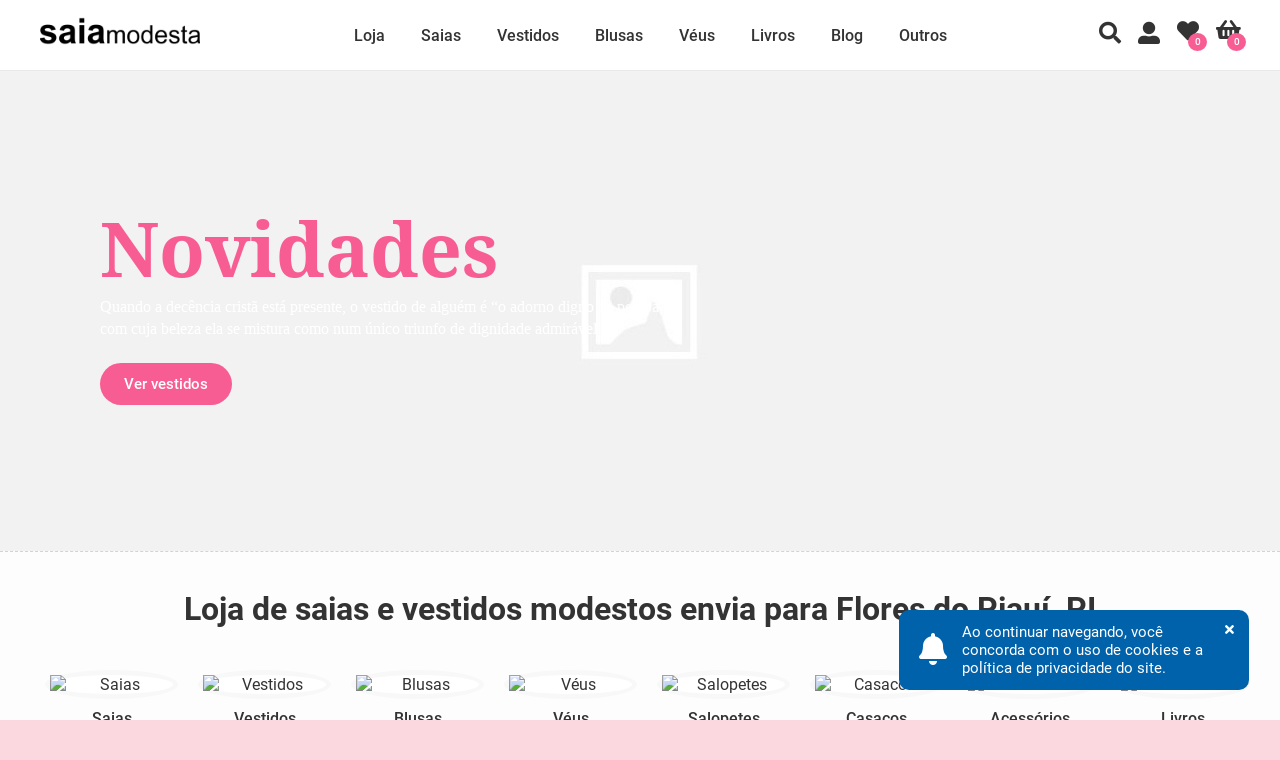

--- FILE ---
content_type: text/html; charset=UTF-8
request_url: https://www.saiamodesta.com.br/compras/pi/flores-do-piaui
body_size: 42176
content:
<!DOCTYPE html>
<html lang="pt-br">
<head>
<meta charset="utf-8" />
<title>Saias e vestidos modestos para donzelas em Flores do Piauí, PI</title>
<meta name="description" content="Saia midi, saia longa, saia godê, saia evasê, saia franzida, saia plissada. Lindas saias modestas. Moda cristã, moda feminina, moda católica. Enviamos para Flores do Piauí, PI" />
<meta name="keywords" content="saia modesta,saia midi,saia godê,saia rodada,saia evasê,vestido longo,vestido midi, flores do piauí" />
<meta name="author" content="Saia modesta">
<meta name="viewport" content="width=device-width, initial-scale=1, maximum-scale=5, shrink-to-fit=no">

<!-- canonical -->
<link rel="canonical" href="https://www.saiamodesta.com.br/compras/pi/flores-do-piaui" />
<!-- open graph -->
<meta property="og:locale" content="pt_BR">
<meta property="og:url" content="https://www.saiamodesta.com.br">
<meta property="og:title" content="Loja de saias e vestidos modestos para donzelas">
<meta property="og:site_name" content="Saia Modesta é a loja de roupas das donzelas cristãs que desejam se vestir com modéstia">
<meta property="og:description" content="Saia modesta">
<meta property="og:type" content="website">
<meta property="og:image" content="https://www.saiamodesta.com.br/img/slide/slide-image.jpg">
<meta property="og:image:secure_url" content="https://www.saiamodesta.com.br/img/slide/slide-image.jpg">
<meta property="fb:app_id" content="114370759301139" />

<!-- PWA: manifest.json -->
<link rel="manifest" href="https://www.saiamodesta.com.br/manifest.json">
<script defer>
if (typeof navigator.serviceWorker !== 'undefined') {
	navigator.serviceWorker.register('https://www.saiamodesta.com.br/sw.js')
}
</script>

<!-- icon -->
<link rel="icon" type="image/x-icon" href="https://www.saiamodesta.com.br/img/site/favicon.ico">
<link rel="icon" sizes="192x192" href="https://www.saiamodesta.com.br/img/site/logo-square-maskable.png">
<link rel="icon" type="image/png" sizes="512x512" href="https://www.saiamodesta.com.br/img/site/logo-square.png">
<link rel="shortcut icon" type="image/x-icon" href="https://www.saiamodesta.com.br/img/site/favicon.ico">
<link rel="apple-touch-icon" type="image/png" sizes="512x512" href="https://www.saiamodesta.com.br/img/site/logo-square.png">

<!-- css style -->
<link rel="stylesheet" type="text/css" href="https://www.saiamodesta.com.br/css/style.css?v=1.43" />

<link rel="preload" href="https://www.saiamodesta.com.br/css/fonts.css?v=0.12" as="style" onload="this.onload=null;this.rel='stylesheet'"><style>
/* 
 * 	Core Owl Carousel CSS File
 *	v1.3.3
 */

/* clearfix */
.owl-carousel{touch-action:manipulation;}
.owl-carousel .owl-wrapper:after{content:'.';display:block;clear:both;visibility:hidden;line-height:0;height:0;z-index:0;}

/* display none until init */
.owl-carousel{display:none;position:relative;width:100%;-ms-touch-action:pan-y;z-index:0;}
.owl-carousel .owl-wrapper{display:none;position:relative;-webkit-transform:translate3d(0px, 0px, 0px);z-index:0;}
.owl-carousel .owl-wrapper-outer{overflow:hidden;position:relative;width:100%;z-index:0;}
.owl-carousel .owl-wrapper-outer.autoHeight{-webkit-transition:height 500ms ease-in-out;-moz-transition:height 500ms ease-in-out;-ms-transition:height 500ms ease-in-out;-o-transition:height 500ms ease-in-out;transition:height 500ms ease-in-out;z-index:0;}

.owl-carousel .owl-item{float:left;z-index:0;padding-bottom:2px;}
.owl-controls .owl-page, .owl-controls .owl-buttons div{cursor:pointer;z-index:0;}
.owl-controls{-webkit-user-select:none;-khtml-user-select:none;-moz-user-select:none;-ms-user-select:none;user-select:none;-webkit-tap-highlight-color:rgba(0, 0, 0, 0);z-index:0;}

/* mouse grab icon */
.grabbing{cursor:grab;z-index:0;}

/* fix */
.owl-carousel .owl-wrapper, .owl-carousel .owl-item{-webkit-backface-visibility:hidden;-moz-backface-visibility:hidden;-ms-backface-visibility:hidden;-webkit-transform:translate3d(0,0,0);-moz-transform:translate3d(0,0,0);-ms-transform:translate3d(0,0,0);z-index:0;}

/*
* 	Owl Carousel Owl Demo Theme 
*	v1.3.3
*/

/* Styling Next and Prev buttons */
.owl-theme .owl-controls .owl-buttons{display:none;}
.owl-theme .owl-controls .owl-buttons div{display:block;zoom:1;font-size:28px;color:#333333;background:#FFFFFF;line-height:50px;width:50px;height:50px;}

/* Clickable class fix problem with hover on touch devices */
/* Use it for non-touch hover action */
.owl-theme .owl-controls.clickable .owl-buttons div:hover{color:#FFFFFF;background:#000000;text-decoration:none;}

/* Styling Pagination*/

.owl-theme .owl-controls .owl-page{display:inline-block;zoom:1;*display:inline;}
.owl-theme .owl-controls .owl-page span{display:block;width:10px;height:10px;margin:5px;filter:Alpha(Opacity=50);opacity:0.5;-webkit-border-radius:20px;-moz-border-radius:20px;border-radius:20px;background:#869791;}
.owl-theme .owl-controls .owl-page.active span{width:22px;}
.owl-theme .owl-controls .owl-page.active span, .owl-theme .owl-controls.clickable .owl-page:hover span{filter:Alpha(Opacity=100);opacity:1;background-color:#DD5796;}

/* If PaginationNumbers is true */

.owl-theme .owl-controls .owl-page span.owl-numbers{height:auto;width:auto;color:#FFF;padding:2px 10px;font-size:12px;-webkit-border-radius:30px;-moz-border-radius:30px;border-radius:30px;}

/* preloading images */
.owl-item.loading{min-height:150px;background:url('/site/plugins/owl-carousel/ajax-loader.gif') no-repeat center center;}

.owl-theme .owl-controls{text-align:center;}
.owl-theme .owl-pagination{margin-top:15px;}
.owl-theme .owl-buttons{position:absolute;top:calc(50% - 46px);width:100%;}
.owl-theme .owl-prev{float:left;border-top-right-radius:50%;border-bottom-right-radius:50%;margin-left:-5px;}
.owl-theme .owl-next{float:right;border-top-left-radius:50%;border-bottom-left-radius:50%;margin-right:-5px;}
.owl-theme:hover .owl-buttons{display:block;}
@media all and (max-width: 999px){
	.owl-theme:hover .owl-buttons{display:none;}
}

.owl-description{width:calc(100% - 200px);height:100%;padding:140px 100px 0;}
.owl-title{font-family:'Noto Serif';font-weight:700;font-size:75px;line-height:1;padding-bottom:10px;color:#F75D93;text-align:inherit;}
.owl-subtitle{font-family:'Noto Serif';font-weight:400;font-size:16px;line-height:22px;color:#FFFFFF;text-align:inherit;}
.owl-links{text-align:inherit;padding-top:34px;}
.owl-link{text-align:inherit;text-decoration:none;padding:12px 24px;background-color:#F75D93;font-size:15px;font-weight:500;color:#FFFFFF;border-radius:25px;}
.owl-link:hover{background-color:#000000;color:#FFFFFF;}
@media all and (max-width: 999px){
	.owl-description{width:calc(100% - 50px);padding:110px 25px 0;}
	.owl-title{font-size:50px;}
	.owl-subtitle br{display:none;}
}
/* font noto serif: https://google-webfonts-helper.herokuapp.com/fonts/noto-serif?subsets=latin */
@font-face{font-family:'Noto Serif';font-style:normal;font-weight:400;font-display:swap;src:url('/fonts/notoserif/notoserif-400.eot');src:local(''),url('/fonts/notoserif/notoserif-400.eot?#iefix') format('embedded-opentype'),url('/fonts/notoserif/notoserif-400.woff2') format('woff2'),url('/fonts/notoserif/notoserif-400.woff') format('woff'),url('/fonts/notoserif/notoserif-400.ttf') format('truetype'),url('/fonts/notoserif/notoserif-400.svg#NotoSerif') format('svg')}
@font-face{font-family:'Noto Serif';font-style:italic;font-weight:400;font-display:swap;src:url('/fonts/notoserif/notoserif-400-italic.eot');src:local(''),url('/fonts/notoserif/notoserif-400-italic.eot?#iefix') format('embedded-opentype'),url('/fonts/notoserif/notoserif-400-italic.woff2') format('woff2'),url('/fonts/notoserif/notoserif-400-italic.woff') format('woff'),url('/fonts/notoserif/notoserif-400-italic.ttf') format('truetype'),url('/fonts/notoserif/notoserif-400-italic.svg#NotoSerif') format('svg')}
@font-face{font-family:'Noto Serif';font-style:normal;font-weight:700;font-display:swap;src:url('/fonts/notoserif/notoserif-700.eot');src:local(''),url('/fonts/notoserif/notoserif-700.eot?#iefix') format('embedded-opentype'),url('/fonts/notoserif/notoserif-700.woff2') format('woff2'),url('/fonts/notoserif/notoserif-700.woff') format('woff'),url('/fonts/notoserif/notoserif-700.ttf') format('truetype'),url('/fonts/notoserif/notoserif-700.svg#NotoSerif') format('svg')}
@font-face{font-family:'Noto Serif';font-style:italic;font-weight:700;font-display:swap;src:url('/fonts/notoserif/notoserif-700-italic.eot');src:local(''),url('/fonts/notoserif/notoserif-700-italic.eot?#iefix') format('embedded-opentype'),url('/fonts/notoserif/notoserif-700-italic.woff2') format('woff2'),url('/fonts/notoserif/notoserif-700-italic.woff') format('woff'),url('/fonts/notoserif/notoserif-700-italic.ttf') format('truetype'),url('/fonts/notoserif/notoserif-700-italic.svg#NotoSerif') format('svg')}

/* section-home-top-slider */
.section-home-top-slider{margin-top:71px;display:block;overflow:hidden;height:480px;background:#F2F2F2 url('/img/slide/slide.jpg') no-repeat center center;}
.section-home-top-slider .slider-loading{width:100%;text-align:center;margin:-15px 0 15px;height:480px;position:relative;}
.section-home-top-slider .slider-loading img{position:absolute;top:50%;left:50%;transform:translate(-50%, -50%);}
.section-home-top-slider .owl-buttons .owl-prev{margin-left:-5px;}
.section-home-top-slider .owl-buttons .owl-next{margin-right:-5px;}
@media all and (max-width: 999px){
	.section-home-top-slider{margin-top:51px;}
}

/* section-home-coupon */
.section-home-coupon{margin-top:-2px;padding:20px;background-color:#F75D93;}
.section-home-coupon p{text-align:center;font-size:18px;font-weight:500;color:#FFFFFF;}
.section-home-coupon p .coupon{font-weight:500;border:1px dashed #FFFFFF;padding:5px 9px 4px;margin:0 3px;}
@media all and (max-width: 999px){
	.section-home-coupon{padding:15px;}
	.section-home-coupon p{font-size:16px;}
	.section-home-coupon p .coupon{padding:0;margin:0;text-decoration:underline;border:0;}
}

/* section-home-categories */
.section-home-categories{background-color:#FDFDFD;border-top:1px dashed #D3D3D3;}
@media all and (max-width: 999px){
	.section-home-categories{padding:0 0 26px;}
}

/* section-home-categories-slider */
.section-home-categories-slider{padding:0 30px 30px;display:block;overflow:hidden;height:190px;}
.section-home-categories-slider .owl-categories-item{margin:0 15px;text-align:center;}
.section-home-categories-slider .owl-categories-item a{color:#333333;text-decoration:none;}
.section-home-categories-slider .owl-categories-item figure img{display:block;width:100%;height:auto;border:5px solid #F8F8F8;border-radius:50%;margin-bottom:10px;transition:all .5s ease-in-out;}
.section-home-categories-slider .owl-categories-item figcaption{display:block;padding-left:10px;font-size:16px;font-weight:500;color:#333333;text-decoration:none;white-space:nowrap;overflow:hidden;text-overflow:ellipsis;}
.section-home-categories-slider .owl-categories-item a:hover figure img{border-color:#F7D7E8;}
.section-home-categories-slider .owl-categories-item a:hover figcaption{color:#F75D93;}
@media all and (max-width: 999px){
	.section-home-categories-slider{padding:0;height:auto;min-height:100px;}
	.section-home-categories-slider .owl-categories-item figcaption{font-size:15px;}
}
@media all and (min-width: 1200px){
	.section-home-categories-slider{height:190px;}
}

/* section-home-products */
.section-home-products{border-top:1px dashed #D3D3D3;}
@media all and (max-width: 999px){
	.section-home-products{padding:0 0 30px;}
}

/* section-home-testimonials */
.section-home-testimonials{margin:0;background:#F3F3F3 url('/img/site/bg-pattern-flower.jpg') repeat left top;border-top:1px dashed #D3D3D3;}

/* section-home-testimonials-slider */
.section-home-testimonials-slider{padding:0 46px 60px;margin:0;text-align:center;}
.section-home-testimonials-slider .owl-testimonials-item figure img{display:inline-block;width:100px;border:5px solid #D2D8D5;border-radius:50%;}
.section-home-testimonials-slider .owl-testimonials-item figcaption{display:inline-block;padding-left:10px;font-size:16px;font-weight:400;color:#333333;text-decoration:none;}
.section-home-testimonials-slider .owl-testimonials-item figcaption p{padding:15px 20% 0;}
.section-home-testimonials-slider .owl-testimonials-item figcaption p em{font-family:'Noto Serif', serif;font-style:italic;}
.section-home-testimonials-slider .owl-buttons{padding-top:21px;}
.section-home-testimonials-slider .owl-buttons .owl-prev{border-radius:50%;}
.section-home-testimonials-slider .owl-buttons .owl-next{border-radius:50%;}
@media all and (max-width: 999px){
	.section-home-testimonials-slider{padding:0 20px 30px;margin:0;}
	.section-home-testimonials-slider .owl-testimonials-item figcaption{padding-left:0;font-size:15px;}
	.section-home-testimonials-slider .owl-testimonials-item figcaption p{padding:15px 0 0;}
}

/* section-home-blog */
.section-home-blog{margin:0;border-top:1px dashed #D3D3D3;background:#F9F9F9 url('[data-uri]') repeat left top;}

/* section-home-blog-slider */
.section-home-blog-slider{padding:0 46px 60px;}
.section-home-blog-slider .owl-blog-item{margin:0 15px;text-align:center;background:#FFFFFF;border-radius:10px;}
.section-home-blog-slider .owl-blog-item:hover article h3 a{color:#F75D93;}
.section-home-blog-slider .owl-blog-item article{position:relative;background-color:#FCFCFC;border:1px solid #E9E9E9;padding:0 0 30px;border-radius:10px;}
.section-home-blog-slider .owl-blog-item article figure{overflow:hidden;border-top-left-radius:10px;border-top-right-radius:10px;}
.section-home-blog-slider .owl-blog-item article figure img{display:block;width:100%;height:auto;margin-bottom:10px;transition:all .5s ease-in-out;border-top-left-radius:10px;border-top-right-radius:10px;}
.section-home-blog-slider .owl-blog-item:hover article figure img{-moz-transform:scale(1.2);-webkit-transform:scale(1.2);transform:scale(1.2);}
.section-home-blog-slider .owl-blog-item:hover article.blog-video figure img{-moz-transform:unset;-webkit-transform:unset;transform:unset;opacity:0.75;}
.section-home-blog-slider .owl-blog-item article h3{position:relative;margin:-45px 15px 0;padding:20px 25px 0;text-align:left;background-color:#FCFCFC;font-size:22px;font-weight:700;border-top-left-radius:10px;border-top-right-radius:10px;}
.section-home-blog-slider .owl-blog-item article.blog-video h3{margin-top:-10px;}
.section-home-blog-slider .owl-blog-item article p{padding:20px 40px 0;text-align:left;font-size:15px;font-weight:400;}
.section-home-blog-slider .owl-blog-item article a{color:#333333;text-decoration:none;}
.section-home-blog-slider .owl-blog-item article a:hover{color:#F75D93;}
.section-home-blog-slider .owl-blog-item article a.read-more{color:#F75D93;text-decoration:none;}
.section-home-blog-slider .owl-blog-item article a.read-more:hover{text-decoration:underline;}
@media all and (max-width: 999px){
	.section-home-blog{margin:0;}
	.section-home-blog-slider{padding:0 20px 20px;}
	.section-home-blog-slider .owl-blog-item{margin:0;}
	.section-home-blog-slider .owl-blog-item article{padding:0 0 16px;}
	.section-home-blog-slider .owl-blog-item article figure img{margin-bottom:0;}
	.section-home-blog-slider .owl-blog-item article h3{font-size:18px;margin:0;padding:16px 20px 0;}
	.section-home-blog-slider .owl-blog-item article p{padding:12px 20px 0;}
}

/* section-product-testimonial */
.section-product-testimonial{margin:0;padding:0 0 60px;border-top:1px dashed #D3D3D3;overflow:hidden;background-color:#FFFFFF;}
.section-product-testimonial .section-title{text-align:center;padding:0;margin:0 60px;}
.section-product-testimonial .section-title h2{padding:40px 0;font-size:28px;font-weight:700;}
.section-product-testimonial .product-testimonial{padding:0 60px;}
.section-product-testimonial .masonry{transition:all .5s ease-in-out;column-gap:10px;column-fill:initial;column-count:4;}
.section-product-testimonial .masonry .brick {width:100%;margin-bottom:8px;display:inline-block;vertical-align:top;background-color:#FFFFFF;border:1px solid #E9E9E9;border-radius:10px;}
.section-product-testimonial .masonry .brick a{text-decoration:none;position:relative;}
.section-product-testimonial .masonry .brick a .stats{position:absolute;top:0;left:0;display:flex;width:100%;height:100%;justify-content:center;align-items:center;}
.section-product-testimonial .masonry .brick a .stats-open{display:inline;font-size:32px;font-weight:500;color:#ECECEB;margin:0 8px;opacity:0.35;}
.section-product-testimonial .masonry .brick img{transition:all .5s ease-in-out;backface-visibility:hidden;vertical-align:middle;width:100%;height:auto;padding:0;border-radius:10px;}
.section-product-testimonial .masonry .brick img.pb-0{padding-bottom:0;}
.section-product-testimonial .masonry .brick:hover img{opacity:0.75;}
.section-product-testimonial .masonry .brick:hover .stats-open{display:inline;opacity:0.85;}
.section-product-testimonial .masonry .brick .zoom{font-size:28px;color: #FFFFFF;}
.section-product-testimonial .masonry .brick .quote{display:block;padding:45px 30px 30px;text-align:center;}
.section-product-testimonial .masonry .brick .quote blockquote{color:#333333;font-size:18px;font-style:italic;font-weight:500;}
.section-product-testimonial .masonry .brick:hover blockquote{color:#EFEFEF;}
.section-product-testimonial .masonry .brick .quote blockquote:empty{padding:0;}
.section-product-testimonial .masonry .brick .quote blockquote:not(:empty):before{content:'\201F';font-family:'Times New Roman';font-weight:700;}
.section-product-testimonial .masonry .brick .quote blockquote:not(:empty):after{content:'\201D';font-family:'Times New Roman';font-weight:700;}
.section-product-testimonial .masonry .brick .quote .cite{display:block;font-size:14px;font-weight:400;color:#999999;text-align:right;padding-top:15px;}
.section-product-testimonial .load-more{margin:0;box-sizing:border-box;width:100%;padding:20px 15px 0;border:0;text-align:center;}
.section-product-testimonial .load-more a{display:inline-block;background-color:#F75D93;border:1px solid #F75D93;padding:9px 18px;width:25%;box-sizing:border-box;font-size:15px;font-weight:500;color:#FFFFFF;text-decoration:none;text-align:center;cursor:pointer;border-radius:25px;}
.section-product-testimonial .load-more a:hover{background-color:#000000;border-color:#000000;color:#FFFFFF;}
.section-product-testimonial .section-not-found{padding:35px 0 70px;}
@media all and (max-width: 999px){
	.section-product-testimonial{padding:0 0 16px;}
	.section-product-testimonial .section-title{text-align:left;margin:26px 20px 22px;}
	.section-product-testimonial .section-title h2{padding:0;font-size:18px;}
	.section-product-testimonial .product-testimonial{padding:0 20px;}
	.section-product-testimonial .masonry{column-count:2;}
	.section-product-testimonial .load-more a{width:251px;margin:0 auto 15px;}
}/* section-products */
.section-products{margin:-15px 45px 45px;width:auto;overflow:hidden;}
.section-products .product-item{display:block;float:left;padding:15px 15px 10px;border:1px dotted transparent;border-radius:20px;opacity:1;}
.section-products .group-4{width:calc(25% - 32px);}
.section-products .group-4:nth-child(4n+1){clear:both;}
.section-products .opacity{opacity:0.4;}
.section-products .hide{display:none;}
.section-products .product-item:hover, .section-products .active .product-item:hover{border-color:#FBBFD8;background-color:#FFF5FA;}
.section-products .product-item.blackfriday:hover, .section-products .active .product-item.blackfriday:hover{border-color:transparent;background-color:#000000;}
.section-products .product-item:hover .product-description-name a, .section-products .active .product-item:hover .product-description-name a{color:#F75D93;}
.section-products .product-item:hover .product-img-buy a, .section-products .active .product-item:hover .product-img-buy a{display:block;}
.section-products .product-item:hover .product-img-ref, .section-products .active .product-item:hover .product-img-ref{display:none;}
.section-products .product-img{position:relative;}
.section-products .product-img img{width:100%;height:auto;border:0;display:block;border-radius:10px;background:#F2F2F2;}
.section-products .product-img img:hover{opacity:1;transition:all .5s ease-in-out;}
.section-products .product-img-ref{display:block;position:absolute;bottom:0;right:0;cursor:default;}
.section-products .product-img-ref span{display:inline-block;background-color:#FFFFFF;padding:4px 6px;opacity:0.6;font-size:12px;color:#000000;border-top-left-radius:10px;}
.section-products .product-img-badge{display:block;position:absolute;bottom:18px;left:20px;}
.section-products .product-img-badge span{display:inline-block;background-color:#F75D93;padding:4px 9px;font-size:12px;font-weight:500;color:#FFFFFF;border-radius:10px;}
.section-products .product-img-whishlist{position:absolute;top:15px;right:15px;}
.section-products .product-img-whishlist a{display:block;color:#FFFFFF;font-size:22px;opacity:0.85;}
.section-products .product-img-whishlist a:hover{color:#F75D93;}
.section-products .product-img-whishlist a.active{color:#F75D93;opacity:1;}
.section-products .product-description{padding:9px 0 0;}
.section-products .product-description-name a{color:#333333;text-decoration:none;font-weight:500;}
.section-products .product-description-name a:hover{color:#F75D93;}
.section-products .product-description-price{padding-top:5px;}
.section-products .product-description-price ins{text-decoration:none;font-weight:500;color:#F75D93;}
.section-products .product-description-price ins.offer{text-decoration:none;font-weight:500;color:#F75D93;}
.section-products .product-description-price del{text-decoration:line-through;font-size:14px;font-weight:500;color:#555;}
.section-products .product-description-price i.fa-bolt{color:#FF9227;}
.section-products .product-description-price span.product-price-out-of-stock{font-weight:500;color:#999999;}
.section-products .product-description-price .fas{color:#E9E9E9;}
.section-products .product-description-installment{padding-top:5px;font-size:14px;color:#388E3C;}
.section-products .product-description-installment span{display:none;}
.section-products .product-description-installment span.product-installment-out-of-stock{display:block;font-weight:400;color:#F75D93;}
.section-products .product-description-variations{padding-top:8px;}
.section-products .product-description-variations a{display:block;float:left;min-width:15px;height:35px;padding:0 10px;background-color:#FFFFFF;border:1px solid #E9E9E9;text-decoration:none;color:#555555;text-align:center;font-size:14px;font-weight:500;line-height:35px;margin:0 5px 5px 0;border-radius:25px;}
.section-products .product-description-variations a:hover{background-color:#F75D93;border:1px solid #F75D93;color:#FFFFFF;}
.section-products .product-description-variations span{display:block;float:left;min-width:15px;height:35px;padding:0 10px;background-color:#FAFAFA;border:1px solid #E9E9E9;text-decoration:none;color:#DDDDDD;text-align:center;font-size:14px;font-weight:500;line-height:35px;margin:0 5px 5px 0;cursor:default;border-radius:25px;}
.section-products .product-img-buy{position:absolute;bottom:15px;left:15px;width:calc(100% - 30px);}
.section-products .product-img-buy a{display:none;width:100%;box-sizing:border-box;text-align:center;text-decoration:none;font-size:15px;font-weight:500;padding:10px 0;background-color:#F75D93;color:#FFFFFF;border-radius:25px;}
.section-products .product-img-buy a:hover{background-color:#000000;}
.section-products .product-img-out-of-stock{position:absolute;bottom:calc(50% - 16px);left:15px;width:calc(100% - 30px);cursor:default;}
.section-products .product-img-out-of-stock span{display:block;width:100%;box-sizing:border-box;text-align:center;text-decoration:none;font-size:15px;font-weight:500;padding:10px 0;background-color:#000000;color:#FFFFFF;border-radius:25px;}
.section-products .product-shipping{padding:5px 0 0;font-size:14px;color:#28A745;}
.section-products .show-desktop{display:inline;}
.section-products .show-mobile{display:none;}
@media all and (max-width: 999px){
	.section-products{margin:-10px 10px;}
	.section-products .product-item{padding:10px;border:0;width:calc(50% - 20px);}
	.section-products .product-item:nth-child(odd){clear:both !important;}
	.section-products .product-img-ref span{font-size:9px;}
	.section-products .product-img-badge{bottom:10px;left:10px;}
	.section-products .product-img-badge span{padding:3px 7px;font-size: 9px;font-weight:400;}
	.section-products .product-img-whishlist{top:8px;right:10px;}
	.section-products .product-description-name{text-overflow:ellipsis;overflow:hidden;white-space:nowrap;}
	.section-products .product-description-variations{overflow:hidden;margin-bottom:-5px;}
	.section-products .product-description-variations a{padding:0 5px;height:25px;line-height:25px;border:1px solid #E0E0E0;font-size:13px;font-weight:400;color:#555555;}
	.section-products .product-description-variations span{padding:0 5px;height:25px;line-height:25px;border:1px solid #E0E0E0;font-weight:500;}
	.section-products .product-img-buy{display:none;}
	.section-products .product-shipping{font-size:12px;}
	.section-products .show-desktop{display:none;}
	.section-products .show-mobile{display:inline;}
}

/* section-product-description */
.section-product-description{margin:0;padding:0 0 60px;border-top:1px dashed #D3D3D3;overflow:hidden;background-color:#FAFAFA;}
.section-product-description .section-title{text-align:center;padding:0;margin:0 60px;}
.section-product-description .section-title h2{padding:40px 0 35px;font-size:28px;font-weight:700;}
.section-product-description .product-description{display:block;margin:0 40px;}
.section-product-description .product-description h3{padding:5px 0;font-size:20px;font-weight:700;}
.section-product-description .product-description p{padding:5px 0;}
@media all and (max-width: 999px){
	.section-product-description{padding:0 0 16px;}
	.section-product-description .section-title{text-align:left;margin:26px 20px 12px;}
	.section-product-description .section-title h2{padding:0;font-size:18px;}
	.section-product-description .product-description{margin:0 20px;}
	.section-product-description .product-description h3{font-size:16px;}
}/* Magnific Popup CSS */
.mfp-bg{top:0;left:0;width:100%;height:100%;z-index:17350642;overflow:hidden;position:fixed;background:#0b0b0b;opacity:0.8;}
.mfp-wrap{top:0;left:0;width:100%;height:100%;z-index:17350643;position:fixed;outline:none !important;-webkit-backface-visibility:hidden;}
.mfp-container{text-align:center;position:fixed;width:100%;height:100%;left:0;top:0;padding:0;box-sizing:border-box;}
.mfp-container:before{content:'';display:inline-block;height:100%;vertical-align:middle;}
.mfp-align-top .mfp-container:before{display:none;}
.mfp-content{position:relative;display:inline-block;vertical-align:middle;margin:0 auto;text-align:left;z-index:17350645;}
.mfp-inline-holder .mfp-content,
.mfp-ajax-holder .mfp-content{width:100%;cursor:auto;}
.mfp-ajax-cur{cursor:progress;}
.mfp-zoom-out-cur, .mfp-zoom-out-cur .mfp-image-holder .mfp-close{cursor:-moz-zoom-out;cursor:-webkit-zoom-out;cursor:zoom-out;}
.mfp-zoom{cursor:pointer;cursor:-webkit-zoom-in;cursor:-moz-zoom-in;cursor:zoom-in;}
.mfp-auto-cursor .mfp-content{cursor:auto;}
.mfp-close,
.mfp-arrow,
.mfp-preloader,
.mfp-counter{-webkit-user-select:none;-moz-user-select:none;user-select:none;}
.mfp-loading.mfp-figure{display:none;}
.mfp-hide{display:none !important;}
.mfp-preloader{color:#CCC;position:absolute;top:50%;width:auto;text-align:center;margin-top:-0.8em;left:8px;right:8px;z-index:17350644;}
.mfp-preloader a{color:#CCC;}
.mfp-preloader a:hover{color:#FFF;}
.mfp-s-ready .mfp-preloader{display:none;}
.mfp-s-error .mfp-content{display:none;}

.mfp-close{overflow:visible;cursor:pointer;border:0;z-index:17350646;width:44px;height:44px;line-height:44px;position:absolute;right:0;top:0;font-family:'Font Awesome 5 Free';font-weight:900;font-size:22px;text-decoration:none;text-align:center;padding:0 0 18px 10px;font-size:22px;background-color:#000000;color:#FFFFFF;}
.mfp-close:hover{background-color:#FFFFFF;color:#000000;}
.mfp-close:before{content:'\f00d';}
.mfp-image-holder .mfp-close,
.mfp-iframe-holder .mfp-close{top:20px;right:20px;padding:10px;line-height:30px;text-align:center;width:50px;height:50px;border-radius:50%;}

.mfp-counter{position:absolute;top:0;right:20px;color:#FFFFFF;font-size:12px;line-height:18px;white-space:nowrap;}

.mfp-arrow{overflow:visible;cursor:pointer;border:0;z-index:17350646;position:absolute;margin:0;top:50%;margin-top:-25px;padding:0;width:50px;height:50px;font-family:'Font Awesome 5 Free';font-weight:900;font-size:28px;background-color:#000000;color:#FFFFFF;outline:0;}
.mfp-arrow:hover{background-color:#FFFFFF;color:#000000;}
.mfp-arrow:before{display:block;width:100%;line-height:40px;text-align:center;}

.mfp-arrow-left{left:-5px;border-top-right-radius:50%;border-bottom-right-radius:50%;}
.mfp-arrow-left:before{content:'\f104';}

.mfp-arrow-right{right:-5px;border-top-left-radius:50%;border-bottom-left-radius:50%;}
.mfp-arrow-right:before{content:'\f105';}

.mfp-iframe-holder{padding-top:40px;padding-bottom:40px;}
.mfp-iframe-holder .mfp-content{line-height:0;width:100%;max-width:900px;}
.mfp-iframe-holder .mfp-close{top:-40px;}

.mfp-iframe-scaler{width:100%;height:0;overflow:hidden;padding-top:56.25%;}
.mfp-iframe-scaler iframe{position:absolute;display:block;top:0;left:0;width:100%;height:100%;box-shadow:0 0 8px rgba(0, 0, 0, 0.6);background:#000;}

/* Main image in popup */
img.mfp-img{width:auto;max-width:100%;height:auto;display:block;line-height:0;box-sizing:border-box;padding:10px;margin:0 auto;border-radius:15px;}
@media all and (max-width: 999px){
	img.mfp-img{padding:0;border-radius:0;}
}

/* The shadow behind the image */
.mfp-figure{line-height:0;}
.mfp-figure small{color:#BDBDBD;display:block;font-size:12px;line-height:14px;}
.mfp-figure figure{margin:0;}

.mfp-bottom-bar{margin-top:-36px;position:absolute;top:100%;left:0;width:100%;cursor:auto;}
.mfp-title{text-align:left;line-height:18px;color:#F3F3F3;word-wrap:break-word;padding-right:36px;}
.mfp-image-holder .mfp-content{max-width:100%;}
.mfp-gallery .mfp-image-holder .mfp-figure{cursor:pointer;}

/* Customize */
.mfp-video{display:block;width:100vw;height:auto;max-height:100vh;text-align:center;}
.mfp-video iframe{width:100vw;height:100vh;}
.mfp-video .mfp-close{margin-left:-4px;vertical-align:top;overflow:visible;cursor:pointer;border:0;z-index:17350646;width:50px;height:50px;line-height:30px;position:absolute;right:20px;top:20px;font-family:'Font Awesome 5 Free';font-weight:900;font-size:22px;text-decoration:none;text-align:center;padding:10px;background-color:#FFFFFF;color:#000000;border-radius:50%;}
.mfp-video .mfp-close:hover{background-color:#F75D93;color:#FFFFFF;}</style>
</head>

<body>

<noscript><iframe src="https://www.googletagmanager.com/ns.html?id=GTM-NSTQH82" height="0" width="0" style="display:none;visibility:hidden"></iframe></noscript>

<noscript><img height="1" width="1" style="display:none" src="https://www.facebook.com/tr?id=785259243031202&ev=PageView&noscript=1"/></noscript>

<div class="container">

<!-- section-home-top-slider -->
<section class="section-home-top-slider">
	
<!-- slider -->
<div id="owl-home-top-slider" class="owl-carousel owl-theme">
		<!-- item -->
	<div class="owl-top-item" data-bg="https://www.saiamodesta.com.br/img/slide/g/slide-20250711125515.jpg" data-bg-posx="center" data-bg-posy="top" data-width="100%" data-height="480px">
		<div class="owl-description" data-text-posx="left">
			<div class="owl-title">Novidades</div>			<div class="owl-subtitle"><p>Quando a decência cristã está presente, o vestido de alguém é “o adorno digno da pessoa <br>com cuja beleza ela se mistura como num único triunfo de dignidade admirável”.</p></div>			<div class="owl-links"><a href="https://www.saiamodesta.com.br/loja/vestidos/" class="owl-link">Ver vestidos</a></div>		</div>
	</div>
		<!-- item -->
	<div class="owl-top-item" data-bg="https://www.saiamodesta.com.br/img/slide/g/slide-20210205142553.jpg" data-bg-posx="center" data-bg-posy="top" data-width="100%" data-height="480px">
		<div class="owl-description" data-text-posx="left">
			<div class="owl-title">Saias modestas</div>			<div class="owl-subtitle"><p>Não há modéstia quando partes íntimas estão sendo vistas por outros. <br>Ou alguém pensa que uma calça justa não mostra exatamente a forma do corpo?</p></div>			<div class="owl-links"><a href="https://www.saiamodesta.com.br/loja/saias/" class="owl-link">Ver saias</a></div>		</div>
	</div>
		<!-- item -->
	<div class="owl-top-item" data-bg="https://www.saiamodesta.com.br/img/slide/g/slide-20210205142225.jpg" data-bg-posx="center" data-bg-posy="top" data-width="100%" data-height="480px">
		<div class="owl-description" data-text-posx="center">
			<div class="owl-title">Véus</div>			<div class="owl-subtitle"><p>Durante 2000 anos, as mulheres católicas cobriam a cabeça com um véu antes de entrar na Igreja ou sempre que estavam na presença do Santíssimo Sacramento. O Código de Direito Canônico de 1917, no cânon 1262, obriga as mulheres a cobrir a cabeça “especialmente quando se aproximam da mesa sagrada”.</p></div>			<div class="owl-links"><a href="https://www.saiamodesta.com.br/loja/veus/" class="owl-link">Ver véus</a></div>		</div>
	</div>
		</div>

</section>

<!-- section-home-coupon -->


<!-- header -->
<header>
	<!-- header -->
<div class="header ">
	<!-- buttons-left -->
	<div class="buttons-left">
		<div class="btn"><a href="#" class="open-aside-menu"><i class="fas fa-bars"></i></a></div>
	</div>
	<!-- logo -->
	<div class="logo"><a href="https://www.saiamodesta.com.br"><img src="https://www.saiamodesta.com.br/img/site/logo-preto.png" width="160" height="32" alt="Saia modesta" /></a></div>
		<!-- menu -->
	<nav class="menu">
		<ul>
			<li><a href="https://www.saiamodesta.com.br/loja" class="menu-btn">Loja</a>
				<div class="header-menu-content">
					<div class="menu-row">
						<div class="menu-col"><img data-src="https://www.saiamodesta.com.br/img/site/sobre-nos.jpg" width="200" height="281" loading="lazy" class="lazyload" alt="Sobre nós" /></div>
						<div class="menu-col">
							<h3>Categorias</h3>
							<a href="https://www.saiamodesta.com.br/loja/saias">Saias</a>
							<a href="https://www.saiamodesta.com.br/loja/vestidos">Vestidos</a>
							<a href="https://www.saiamodesta.com.br/loja/blusas">Blusas</a>
							<a href="https://www.saiamodesta.com.br/loja/calcados">Calçados</a>
							<a href="https://www.saiamodesta.com.br/loja/veus">Véus</a>
							<a href="https://www.saiamodesta.com.br/loja/bolsas">Bolsas</a>
							<a href="https://www.saiamodesta.com.br/loja/livros">Livros</a>
						</div>
												<div class="menu-col">
							<h3>Informações</h3>
							<a href="https://www.saiamodesta.com.br/sobre-nos">Sobre nós</a>
							<a href="https://www.saiamodesta.com.br/depoimentos">Depoimentos</a>
							<a href="https://www.saiamodesta.com.br/lookbook">Looks de clientes</a>
							<a href="https://www.saiamodesta.com.br/cesta" rel="nofollow">Cesta de compras</a>
							<a href="https://www.saiamodesta.com.br/trocas-e-devolucoes">Trocas e devoluções</a>
							<a href="https://www.saiamodesta.com.br/tire-suas-medidas">Tire suas medidas</a>
							<a href="https://www.saiamodesta.com.br/contato">Fale conosco</a>
						</div>
					</div>
				</div>
			</li>
						<li><a href="https://www.saiamodesta.com.br/loja/saias" class="menu-btn">Saias</a>
				<div class="header-menu-content">
					<div class="menu-row">
						<div class="menu-col"><img data-src="https://www.saiamodesta.com.br/img/site/banner-6.jpg" width="200" height="245" loading="lazy" class="lazyload" alt="Saias" /></div>
						<div class="menu-col">
							<h3>Saias por categoria</h3>
							<a href="https://www.saiamodesta.com.br/loja/tag/gode">Saia godê</a>
							<a href="https://www.saiamodesta.com.br/loja/tag/evase">Saia evasê</a>
							<a href="https://www.saiamodesta.com.br/loja/tag/nesgas">Saia de nesgas</a>
							<a href="https://www.saiamodesta.com.br/loja/tag/pregas">Saia de pregas</a>
							<a href="https://www.saiamodesta.com.br/loja/tag/franzida">Saia franzida</a>
							<a href="https://www.saiamodesta.com.br/loja/tag/jeans">Saia jeans</a>
						</div>
						<div class="menu-col">
							<h3>Saias por tipo</h3>
							<a href="https://www.saiamodesta.com.br/loja/saias/saia-midi">Saia midi</a>
							<a href="https://www.saiamodesta.com.br/loja/saias/saia-longa">Saia longa</a>
							<a href="https://www.saiamodesta.com.br/loja/saias/saia-infantil">Saia infantil</a>
						</div>
					</div>
				</div>
			</li>
			<li><a href="https://www.saiamodesta.com.br/loja/vestidos" class="menu-btn">Vestidos <!--<i class="fa fa-angle-down"></i>--></a>
				<div class="header-menu-content">
					<div class="menu-row">
						<div class="menu-col"><img data-src="https://www.saiamodesta.com.br/img/site/banner-2.jpg" width="200" height="245" loading="lazy" class="lazyload" alt="Vestidos" /></div>
						<div class="menu-col">
							<h3>Produtos por categoria</h3>
							<a href="https://www.saiamodesta.com.br/loja/tag/gode">Vestido godê</a>
							<a href="https://www.saiamodesta.com.br/loja/tag/evase">Vestido evasê</a>
							<a href="https://www.saiamodesta.com.br/loja/vestidos">Vestido de manga curta</a>
							<a href="https://www.saiamodesta.com.br/loja/vestidos">Vestido de manga ¾</a>
							<a href="https://www.saiamodesta.com.br/loja/vestidos">Vestido de manga longa</a>
						</div>
						<div class="menu-col">
							<h3>Vestidos por tipo</h3>
							<a href="https://www.saiamodesta.com.br/loja/vestidos/vestido-midi">Vestido midi</a>
							<a href="https://www.saiamodesta.com.br/loja/vestidos/vestido-longo">Vestido longo</a>
							<a href="https://www.saiamodesta.com.br/loja/vestidos/vestido-infantil">Vestido infantil</a>
						</div>
					</div>
				</div>
			</li> 
			<li><a href="https://www.saiamodesta.com.br/loja/blusas" class="menu-btn">Blusas</a>
				<div class="header-menu-content">
					<div class="menu-row">
						<div class="menu-col"><img data-src="https://www.saiamodesta.com.br/img/site/banner-7.jpg" width="200" height="245" loading="lazy" class="lazyload" alt="Blusas" /></div>
						<div class="menu-col">
							<h3>Blusas por categoria</h3>
							<a href="https://www.saiamodesta.com.br/loja/blusas/blusa-de-manga-3-4">Blusa de manga ¾</a>
							<a href="https://www.saiamodesta.com.br/loja/blusas/blusa-de-manga-curta">Blusa de manga curta</a>
							<a href="https://www.saiamodesta.com.br/loja/blusas/blusa-de-manga-longa">Blusa de manga longa</a>
						</div>
					</div>
				</div>
			</li>
						<li><a href="https://www.saiamodesta.com.br/loja/veus" class="menu-btn">Véus</a>
				<div class="header-menu-content">
					<div class="menu-row">
						<div class="menu-col"><img data-src="https://www.saiamodesta.com.br/img/site/banner-13.jpg" width="200" height="245" loading="lazy" class="lazyload" alt="Véus" /></div>
						<div class="menu-col">
							<h3>Véus por categoria</h3>
							<a href="https://www.saiamodesta.com.br/loja/veus/veu-branco">Véu claro</a>
							<a href="https://www.saiamodesta.com.br/loja/veus/veu-preto">Véu escuro</a>
						</div>
					</div>
				</div>
			</li>
			<li><a href="https://www.saiamodesta.com.br/loja/livros" class="menu-btn">Livros</a>
				<div class="header-menu-content menu-large">
					<div class="menu-row">
						<div class="menu-col"><img data-src="https://www.saiamodesta.com.br/img/site/banner-9.jpg" width="200" height="245" loading="lazy" class="lazyload" alt="Livros" /></div>
						<div class="menu-col">
							<h3><a href="https://www.saiamodesta.com.br/loja/livros/catecismo">Catecismo</a></h3>
							<a href="https://www.saiamodesta.com.br/produto/catecismo-maior-de-sao-pio-x">Catecismo Maior de São Pio X</a>
							<a href="https://www.saiamodesta.com.br/produto/pequeno-catecismo-ilustrado-da-doutrina-crista">Pequeno catecismo ilustrado da doutrina cristã</a>
							<a href="https://www.saiamodesta.com.br/produto/catecismo-catolico-da-crise-na-igreja">Catecismo Católico da Crise na Igreja</a>
							<a href="https://www.saiamodesta.com.br/produto/catequeses">Catequeses</a>
						</div>
						<div class="menu-col">
							<h3><a href="https://www.saiamodesta.com.br/loja/livros/doutrina">Doutrina</a></h3>
							<a href="https://www.saiamodesta.com.br/produto/a-missa-de-sempre">A Missa de Sempre</a>
							<a href="https://www.saiamodesta.com.br/produto/tesouro-da-tradicao-guia-da-missa-tridentina">Tesouro da Tradição. Guia da Missa Tridentina</a>
							<a href="https://www.saiamodesta.com.br/produto/carta-aberta-aos-catolicos-perplexos">Carta aberta aos católicos perplexos</a>
							<a href="https://www.saiamodesta.com.br/produto/seleta-de-textos-sobre-a-modestia">Seleta de textos sobre a modéstia</a>
						</div>
						<div class="menu-col">
							<h3><a href="https://www.saiamodesta.com.br/loja/livros/espiritualidade">Espiritualidade</a></h3>
							<a href="https://www.saiamodesta.com.br/produto/meditacoes-de-santo-afonso">Meditações de Santo Afonso</a>
							<a href="https://www.saiamodesta.com.br/produto/preparacao-para-a-morte">Preparação para a morte</a>
							<a href="https://www.saiamodesta.com.br/produto/imitacao-de-cristo">Imitação de Cristo</a>
							<a href="https://www.saiamodesta.com.br/produto/a-santa-escada">A Santa Escada</a>
							<a href="https://www.saiamodesta.com.br/produto/livro-de-oracoes">Livro de orações</a>
						</div>
						<div class="menu-col">
							<h3><a href="https://www.saiamodesta.com.br/loja/livros/santos">Santos</a></h3>
							<a href="https://www.saiamodesta.com.br/produto/na-luz-perpetua">Na luz perpétua, Vida dos santos</a>
							<a href="https://www.saiamodesta.com.br/produto/santa-margarida-maria-alacoque">Santa Margarida Maria Alacoque</a>
							<a href="https://www.saiamodesta.com.br/produto/vida-e-conversao-de-santo-antao">Vida e conversão de Santo Antão</a>
							<a href="https://www.saiamodesta.com.br/produto/cecy-cony">Cecy Cony</a>
						</div>
					</div>
				</div>
			</li>
			<li><a href="https://www.saiamodesta.com.br/blog" class="menu-btn">Blog</a>
				<div class="header-menu-content menu-large">
					<div class="menu-row">
						<div class="menu-col"><img data-src="https://www.saiamodesta.com.br/img/site/blog.jpg" width="200" height="281" loading="lazy" class="lazyload" alt="Blog da modéstia" /></div>
						<div class="menu-col">
							<h3>Modéstia</h3>
							<a href="https://www.saiamodesta.com.br/blog/castidade-e-pudor">Castidade e pudor</a>
							<a href="https://www.saiamodesta.com.br/blog/comecando-a-ser-modesta">Começando a ser modesta</a>
							<a href="https://www.saiamodesta.com.br/blog/instrucoes-de-modestia-no-vestir">Instruções de modéstia no vestir</a>
							<a href="https://www.saiamodesta.com.br/blog/moda-e-modestia">Moda e modéstia</a>
							<a href="https://www.saiamodesta.com.br/blog/modestia-na-pratica">Modéstia na prática</a>
						</div>
						<div class="menu-col">
							<h3>Igreja</h3>
							<a href="https://www.saiamodesta.com.br/blog/o-que-a-igreja-diz-sobre-modestia">O que a Igreja diz sobre a modéstia</a>
							<a href="https://www.saiamodesta.com.br/blog/devocao-e-vida-interior">Igreja e devoção interior</a>
							<a href="https://www.saiamodesta.com.br/blog/regras-da-vida-crista">Regras da vida cristã</a>
							<a href="https://www.saiamodesta.com.br/blog/sermoes">Escritos de santos</a>
						</div>
						<div class="menu-col">
							<h3>Tradição</h3>
							<a href="https://www.saiamodesta.com.br/blog/doutrina-catolica">Doutrina católica</a>
							<a href="https://www.saiamodesta.com.br/blog/catecismo-da-igreja-catolica">Catecismo da Igreja Católica</a>
						</div>
						<div class="menu-col">
							<h3>Educação</h3>
							<a href="https://www.saiamodesta.com.br/blog/educacao-dos-filhos">Educação dos filhos</a>
						</div>
					</div>
				</div>
			</li>
			<li><a href="#" class="menu-btn">Outros <!--<i class="fa fa-angle-down"></i>--></a>
				<div class="header-menu-content menu-large">
					<div class="menu-row">
						<div class="menu-col"><img data-src="https://www.saiamodesta.com.br/img/site/banner-10.jpg" width="200" height="245" loading="lazy" class="lazyload" alt="Saias" /></div>
						<div class="menu-col">
							<h3>Espiritualidade</h3>
							<a href="https://www.saiamodesta.com.br/santos">Santos</a>
							<a href="https://www.saiamodesta.com.br/meditacoes">Meditações</a>
							<a href="https://www.saiamodesta.com.br/oracoes">Orações</a>
							<a href="https://www.saiamodesta.com.br/sermoes">Sermões</a>
							<a href="https://www.saiamodesta.com.br/devocoes">Devoções</a>
						</div>
						<div class="menu-col">
							<h3>Formação</h3>
							<a href="https://www.saiamodesta.com.br/estudos">Estudos</a>
							<a href="https://www.saiamodesta.com.br/audiobooks">Audiobooks</a>
							<a href="https://www.saiamodesta.com.br/estudos/catecismo">Catecismo</a>
							<a href="https://www.saiamodesta.com.br/estudos/missa-tridentina">Missa tridentina</a>
							<a href="https://www.saiamodesta.com.br/videos">Vídeos</a>
						</div>
						<div class="menu-col">
							<h3>Uso diário</h3>
							<a href="https://www.saiamodesta.com.br/santos/dia">Santo do dia</a>
							<a href="https://www.saiamodesta.com.br/meditacoes/dia">Meditações diárias</a>
							<a href="https://www.saiamodesta.com.br/biblia">Bíblia online</a>
							<a href="https://www.saiamodesta.com.br/musicas">Música sacra</a>
						</div>
						<div class="menu-col">
							<h3>Links úteis</h3>
							<a href="http://catolicosribeiraopreto.com/" rel="external" target="_blank">Blog Dominus Est</a>
							<a href="https://www.fsspx.com.br/priorados-missoes-e-comunidades-amigas/" rel="external" target="_blank">Locais de missa</a>
							<a href="https://dominusest.webradiosite.com/" rel="external" target="_blank">Radio Dominus Est</a>
							<a href="https://www.fsspx.com.br/" rel="external" target="_blank">Site da FSSPX</a>
						</div>
					</div>
				</div>
			</li> 
		</ul>
	</nav>
		<!-- buttons-right -->
	<div class="buttons-right">
		<div class="btn"><a href="#" class="open-aside-cart"><i class="fas fa-shopping-basket "></i><span class="btn-text">0</span></a></div>
		<div class="btn"><a href="#" class="open-aside-wishlist"><i class="fas fa-heart"></i><span class="btn-text">0</span></a></div>
		<div class="btn"><a href="#" class="open-aside-account"><i class="fas fa-user-alt"></i></a></div>
		<div class="btn"><a href="#" class="open-search-bar"><i class="fas fa-search"></i></a></div>
		<div class="btn btn-app"><a href="#" id="install-app"><i class="fas fa-mobile-alt"></i></a></div>
	</div>
		<!-- aside-menu -->
	<aside class="aside-menu">
		<div class="scroll">
			<ul class="tabs">
				<li class="open-tab open-tab-loja active" data-class="tab-loja">Loja</li>
				<li class="open-tab open-tab-paginas" data-class="tab-paginas">Páginas</li>
			</ul>
			<div class="tab tab-loja active">
				<div class="sidebar-menu">
					<h2 class="sidebar-title">Produtos</h2>
					<ul>
												<li class="open-link" data-class="sidebar-menu-saias"><a href="https://www.saiamodesta.com.br/loja/saias" class="">Saias</a> <i class="fas fa-arrow-down"></i></li>
																<ul class="link sidebar-menu-saias">
										<li><a href="https://www.saiamodesta.com.br/loja/saias/saia-longa" class="">Saia longa (8)</a></li>
									</ul>									<ul class="link sidebar-menu-saias">
										<li><a href="https://www.saiamodesta.com.br/loja/saias/saia-midi" class="">Saia midi (56)</a></li>
									</ul>							<li class="open-link" data-class="sidebar-menu-vestidos"><a href="https://www.saiamodesta.com.br/loja/vestidos" class="">Vestidos</a> <i class="fas fa-arrow-down"></i></li>
																<ul class="link sidebar-menu-vestidos">
										<li><a href="https://www.saiamodesta.com.br/loja/vestidos/vestido-infantil" class="">Vestido infantil (4)</a></li>
									</ul>									<ul class="link sidebar-menu-vestidos">
										<li><a href="https://www.saiamodesta.com.br/loja/vestidos/vestido-longo" class="">Vestido longo (6)</a></li>
									</ul>									<ul class="link sidebar-menu-vestidos">
										<li><a href="https://www.saiamodesta.com.br/loja/vestidos/vestido-midi" class="">Vestido midi (46)</a></li>
									</ul>							<li class="open-link" data-class="sidebar-menu-blusas"><a href="https://www.saiamodesta.com.br/loja/blusas" class="">Blusas</a> <i class="fas fa-arrow-down"></i></li>
																<ul class="link sidebar-menu-blusas">
										<li><a href="https://www.saiamodesta.com.br/loja/blusas/blusa-de-manga-curta" class="">Blusa de manga curta (15)</a></li>
									</ul>									<ul class="link sidebar-menu-blusas">
										<li><a href="https://www.saiamodesta.com.br/loja/blusas/blusa-de-manga-longa" class="">Blusa de manga longa (1)</a></li>
									</ul>									<ul class="link sidebar-menu-blusas">
										<li><a href="https://www.saiamodesta.com.br/loja/blusas/blusa-de-manga-3-4" class="">Blusa de manga ¾ (2)</a></li>
									</ul>							<li class="open-link" data-class="sidebar-menu-veus"><a href="https://www.saiamodesta.com.br/loja/veus" class="">Véus</a> <i class="fas fa-arrow-down"></i></li>
																<ul class="link sidebar-menu-veus">
										<li><a href="https://www.saiamodesta.com.br/loja/veus/veu-branco" class="">Véu claro (2)</a></li>
									</ul>							<li class="open-link" data-class="sidebar-menu-salopetes"><a href="https://www.saiamodesta.com.br/loja/salopetes" class="">Salopetes</a> <i class="fas fa-arrow-down"></i></li>
																<ul class="link sidebar-menu-salopetes">
										<li><a href="https://www.saiamodesta.com.br/loja/salopetes/salopete-midi" class="">Salopete midi (1)</a></li>
									</ul>							<li class="open-link" data-class="sidebar-menu-casacos"><a href="https://www.saiamodesta.com.br/loja/casacos" class="">Casacos</a> <i class="fas fa-arrow-down"></i></li>
																<ul class="link sidebar-menu-casacos">
										<li><a href="https://www.saiamodesta.com.br/loja/casacos/casaco" class="">Casaco (1)</a></li>
									</ul>							<li class="open-link" data-class="sidebar-menu-acessorios"><a href="https://www.saiamodesta.com.br/loja/acessorios" class="">Acessórios</a> <i class="fas fa-arrow-down"></i></li>
																<ul class="link sidebar-menu-acessorios">
										<li><a href="https://www.saiamodesta.com.br/loja/acessorios/colar" class="">Colar (2)</a></li>
									</ul>									<ul class="link sidebar-menu-acessorios">
										<li><a href="https://www.saiamodesta.com.br/loja/acessorios/crucifixo" class="">Crucifixo (1)</a></li>
									</ul>							<li class="open-link" data-class="sidebar-menu-livros"><a href="https://www.saiamodesta.com.br/loja/livros" class="">Livros</a> <i class="fas fa-arrow-down"></i></li>
																<ul class="link sidebar-menu-livros">
										<li><a href="https://www.saiamodesta.com.br/loja/livros/catecismo" class="">Catecismo (3)</a></li>
									</ul>									<ul class="link sidebar-menu-livros">
										<li><a href="https://www.saiamodesta.com.br/loja/livros/doutrina" class="">Doutrina (16)</a></li>
									</ul>									<ul class="link sidebar-menu-livros">
										<li><a href="https://www.saiamodesta.com.br/loja/livros/espiritualidade" class="">Espiritualidade (16)</a></li>
									</ul>									<ul class="link sidebar-menu-livros">
										<li><a href="https://www.saiamodesta.com.br/loja/livros/historia" class="">História (8)</a></li>
									</ul>									<ul class="link sidebar-menu-livros">
										<li><a href="https://www.saiamodesta.com.br/loja/livros/santos" class="">Santos (10)</a></li>
									</ul>							<li class="open-link" data-class="sidebar-menu-presentes"><a href="https://www.saiamodesta.com.br/loja/presentes" class="">Presentes</a> <i class="fas fa-arrow-down"></i></li>
																<ul class="link sidebar-menu-presentes">
										<li><a href="https://www.saiamodesta.com.br/loja/presentes/vale-presente" class="">Vale presente (8)</a></li>
									</ul>					</ul>
				</div>
				<div class="sidebar-attributes">
					<h2 class="sidebar-title">Tamanhos</h2>
					<ul>
						<li class=""><a href="https://www.saiamodesta.com.br/loja/atributo/U" title="Sem opção ou tamanho único">U</a></li>
														<li class=""><a href="https://www.saiamodesta.com.br/loja/atributo/G">G</a></li>								<li class=""><a href="https://www.saiamodesta.com.br/loja/atributo/G1">G1</a></li>								<li class=""><a href="https://www.saiamodesta.com.br/loja/atributo/G2">G2</a></li>								<li class=""><a href="https://www.saiamodesta.com.br/loja/atributo/G3">G3</a></li>								<li class=""><a href="https://www.saiamodesta.com.br/loja/atributo/G4">G4</a></li>								<li class=""><a href="https://www.saiamodesta.com.br/loja/atributo/GG">GG</a></li>								<li class=""><a href="https://www.saiamodesta.com.br/loja/atributo/M">M</a></li>								<li class=""><a href="https://www.saiamodesta.com.br/loja/atributo/P">P</a></li>								<li class=""><a href="https://www.saiamodesta.com.br/loja/atributo/XG">XG</a></li>					</ul>
				</div>
				<div class="sidebar-tags">
					<h2 class="sidebar-title">Tags populares</h2>
					<ul>
												<li class=""><a href="https://www.saiamodesta.com.br/loja/tag/midi">midi</a></li>
													<li class=""><a href="https://www.saiamodesta.com.br/loja/tag/saia">saia</a></li>
													<li class=""><a href="https://www.saiamodesta.com.br/loja/tag/gode">godê</a></li>
													<li class=""><a href="https://www.saiamodesta.com.br/loja/tag/livro">livro</a></li>
													<li class=""><a href="https://www.saiamodesta.com.br/loja/tag/vestido">vestido</a></li>
													<li class=""><a href="https://www.saiamodesta.com.br/loja/tag/evase">evasê</a></li>
													<li class=""><a href="https://www.saiamodesta.com.br/loja/tag/floral">floral</a></li>
													<li class=""><a href="https://www.saiamodesta.com.br/loja/tag/bolsos">bolsos</a></li>
													<li class=""><a href="https://www.saiamodesta.com.br/loja/tag/blusa">blusa</a></li>
													<li class=""><a href="https://www.saiamodesta.com.br/loja/tag/longa">longa</a></li>
													<li class=""><a href="https://www.saiamodesta.com.br/loja/tag/flores">flores</a></li>
													<li class=""><a href="https://www.saiamodesta.com.br/loja/tag/nesgas">nesgas</a></li>
													<li class=""><a href="https://www.saiamodesta.com.br/loja/tag/botoes">botões</a></li>
													<li class=""><a href="https://www.saiamodesta.com.br/loja/tag/plissada">plissada</a></li>
											</ul>
				</div>
				<div class="sidebar-products">
					<h2 class="sidebar-title">Lançamentos</h2>
					<ul>
											<li>
							<a href="https://www.saiamodesta.com.br/produto/vestido-midi-fatima-marsala">
								<picture>
									<source srcset="https://www.saiamodesta.com.br/img/produto/p/webp/2190-202508071001154.webp" type="image/webp">
									<img data-src="https://www.saiamodesta.com.br/img/produto/p/2190-202508071001154.jpg" loading="lazy" class="lazyload" alt="Vestido midi F&aacute;tima marsala" />
								</picture>
								<span class="product-title">Vestido midi Fátima marsala</span>
								<span class="product-price"><ins>R$ 179,00</ins></span>
							</a>
						</li>
											<li>
							<a href="https://www.saiamodesta.com.br/produto/vestido-midi-fatima-rose">
								<picture>
									<source srcset="https://www.saiamodesta.com.br/img/produto/p/webp/2189-202508071000312.webp" type="image/webp">
									<img data-src="https://www.saiamodesta.com.br/img/produto/p/2189-202508071000312.jpg" loading="lazy" class="lazyload" alt="Vestido midi F&aacute;tima ros&ecirc;" />
								</picture>
								<span class="product-title">Vestido midi Fátima rosê</span>
								<span class="product-price"><ins>R$ 179,00</ins></span>
							</a>
						</li>
											<li>
							<a href="https://www.saiamodesta.com.br/produto/vestido-midi-fatima-terracota">
								<picture>
									<source srcset="https://www.saiamodesta.com.br/img/produto/p/webp/2191-202508071002456.webp" type="image/webp">
									<img data-src="https://www.saiamodesta.com.br/img/produto/p/2191-202508071002456.jpg" loading="lazy" class="lazyload" alt="Vestido midi F&aacute;tima terracota" />
								</picture>
								<span class="product-title">Vestido midi Fátima terracota</span>
								<span class="product-price"><ins>R$ 179,00</ins></span>
							</a>
						</li>
										</ul>
				</div>
			</div>
			<div class="tab tab-paginas">
				<div class="sidebar-menu">
					<h2 class="sidebar-title">Páginas informativas</h2>
					<ul>
						<li class="open-link" data-class="sidebar-menu-loja"><a href="https://www.saiamodesta.com.br/loja/">Loja</a> <i class="fas fa-arrow-down"></i></li>
						<ul class="link sidebar-menu-loja">
							<li><a href="https://www.saiamodesta.com.br/depoimentos">Depoimentos</a></li>
							<li><a href="https://www.saiamodesta.com.br/lookbook">Looks de clientes</a></li>
							<li><a href="https://www.saiamodesta.com.br/como-comprar">Como comprar</a></li>
							<li><a href="https://www.saiamodesta.com.br/trocas-e-devolucoes">Trocas e devoluções</a></li>
							<li><a href="https://www.saiamodesta.com.br/tire-suas-medidas">Tire suas medidas</a></li>
							<li><a href="https://www.saiamodesta.com.br/contato">Fale conosco</a></li>
						</ul>
						<li class="open-link" data-class="sidebar-menu-site"><a href="https://www.saiamodesta.com.br">Site</a> <i class="fas fa-arrow-down"></i></li>
						<ul class="link sidebar-menu-site">
							<li><a href="https://www.saiamodesta.com.br/sobre-nos">Sobre nós</a></li>
							<li><a href="https://www.saiamodesta.com.br/politica-de-privacidade">Política de privacidade</a></li>
						</ul>
						<li class="open-link" data-class="sidebar-menu-site"><a href="https://www.saiamodesta.com.br/blog">Blog</a> <i class="fas fa-arrow-down"></i></li>
						<ul class="link sidebar-menu-site">
							<li><a href="https://www.saiamodesta.com.br/blog">Artigos do blog</a></li>
						</ul>
					</ul>
				</div>
				<div class="sidebar-menu">
					<h2 class="sidebar-title">Assuntos diversos</h2>
					<ul>
						<li class="open-link" data-class="sidebar-menu-assuntos"><a href="#">Espiritualidade</a> <i class="fas fa-arrow-down"></i></li>
						<ul class="link sidebar-menu-assuntos">
							<li><a href="https://www.saiamodesta.com.br/santos">Santos</a></li>
							<li><a href="https://www.saiamodesta.com.br/meditacoes">Meditações</a></li>
							<li><a href="https://www.saiamodesta.com.br/oracoes">Orações</a></li>
							<li><a href="https://www.saiamodesta.com.br/sermoes">Sermões</a></li>
							<li><a href="https://www.saiamodesta.com.br/devocoes">Devoções</a></li>
						</ul>
					</ul>
					<ul>
						<li class="open-link" data-class="sidebar-menu-formacao"><a href="#">Formação</a> <i class="fas fa-arrow-down"></i></li>
						<ul class="link sidebar-menu-formacao">
							<li><a href="https://www.saiamodesta.com.br/estudos">Estudos</a></li>
							<li><a href="https://www.saiamodesta.com.br/audiobooks">Audiobooks</a></li>
							<li><a href="https://www.saiamodesta.com.br/estudos/catecismo">Catecismo</a></li>
							<li><a href="https://www.saiamodesta.com.br/estudos/missa-tridentina">Missa tridentina</a></li>
							<li><a href="https://www.saiamodesta.com.br/videos">Videos</a></li>
						</ul>
					</ul>
					<ul>
						<li class="open-link" data-class="sidebar-menu-diario"><a href="#">Uso diário</a> <i class="fas fa-arrow-down"></i></li>
						<ul class="link sidebar-menu-diario">
							<li><a href="https://www.saiamodesta.com.br/santos/dia">Santo do dia</a></li>
							<li><a href="https://www.saiamodesta.com.br/meditacoes/dia">Meditações diárias</a></li>
							<li><a href="https://www.saiamodesta.com.br/biblia">Bíblia online</a></li>
							<li><a href="https://www.saiamodesta.com.br/musicas">Música sacra</a></li>
						</ul>
					</ul>
					<ul>
						<li class="open-link" data-class="sidebar-menu-links"><a href="#">Links úteis</a> <i class="fas fa-arrow-down"></i></li>
						<ul class="link sidebar-menu-links">
							<li><a href="http://catolicosribeiraopreto.com/" rel="external" target="_blank">Blog Dominus Est</a></li>
							<li><a href="https://dominusest.webradiosite.com/" rel="external" target="_blank">Radio Dominus Est</a></li>
							<li><a href="https://www.fsspx.com.br/priorados-missoes-e-comunidades-amigas/" rel="external" target="_blank">Locais de missa</a></li>
							<li><a href="https://www.fsspx.com.br/" rel="external" target="_blank">Site da FSSPX</a></li>
						</ul>
					</ul>
				</div>
				<div class="sidebar-menu">
					<h2 class="sidebar-title">Blog</h2>
					<ul>
						<li class="open-link" data-class="sidebar-menu-modestia"><a href="#">Modéstia</a> <i class="fas fa-arrow-down"></i></li>
						<ul class="link sidebar-menu-modestia">
							<li><a href="https://www.saiamodesta.com.br/blog/castidade-e-pudor">Castidade e pudor</a></li>
							<li><a href="https://www.saiamodesta.com.br/blog/comecando-a-ser-modesta">Começando a ser modesta</a></li>
							<li><a href="https://www.saiamodesta.com.br/blog/instrucoes-de-modestia-no-vestir">Instruções de modéstia no vestir</a></li>
							<li><a href="https://www.saiamodesta.com.br/blog/moda-e-modestia">Moda e modéstia</a></li>
							<li><a href="https://www.saiamodesta.com.br/blog/modestia-na-pratica">Modéstia na prática</a></li>
						</ul>
					</ul>
					<ul>
						<li class="open-link" data-class="sidebar-menu-igreja"><a href="#">Igreja</a> <i class="fas fa-arrow-down"></i></li>
						<ul class="link sidebar-menu-igreja">
							<li><a href="https://www.saiamodesta.com.br/blog/o-que-a-igreja-diz-sobre-modestia">O que a Igreja diz sobre a modéstia</a></li>
							<li><a href="https://www.saiamodesta.com.br/blog/devocao-e-vida-interior">Igreja e devoção interior</a></li>
							<li><a href="https://www.saiamodesta.com.br/blog/regras-da-vida-crista">Regras da vida cristã</a></li>
							<li><a href="https://www.saiamodesta.com.br/blog/sermoes">Escritos de santos</a></li>
						</ul>
					</ul>
					<ul>
						<li class="open-link" data-class="sidebar-menu-tradicao"><a href="#">Tradição</a> <i class="fas fa-arrow-down"></i></li>
						<ul class="link sidebar-menu-tradicao">
							<li><a href="https://www.saiamodesta.com.br/blog/doutrina-catolica">Doutrina católica</a></li>
							<li><a href="https://www.saiamodesta.com.br/blog/catecismo-da-igreja-catolica">Catecismo da Igreja Católica</a></li>
						</ul>
					</ul>
					<ul>
						<li class="open-link" data-class="sidebar-menu-educacao"><a href="#">Educação</a> <i class="fas fa-arrow-down"></i></li>
						<ul class="link sidebar-menu-educacao">
							<li><a href="https://www.saiamodesta.com.br/blog/educacao-dos-filhos">Educação dos filhos</a></li>
						</ul>
					</ul>
				</div>
				<div class="sidebar-products">
					<h2 class="sidebar-title">Produtos em oferta</h2>
					<ul>
											<li>
							<a href="https://www.saiamodesta.com.br/produto/tratado-do-inferno">
								<picture>
									<source srcset="https://www.saiamodesta.com.br/img/produto/p/webp/473-20210123152020.webp" type="image/webp">
									<img data-src="https://www.saiamodesta.com.br/img/produto/p/473-20210123152020.jpg" loading="lazy" class="lazyload" alt="Tratado do Inferno" />
								</picture>
								<span class="product-title">Tratado do Inferno</span>
								<span class="product-price"><del>R$ 24,00</del> <ins class="offer">19,00</ins> <i class="fas fa-bolt"></i></span>
							</a>
						</li>
											<li>
							<a href="https://www.saiamodesta.com.br/produto/o-homem-e-a-eternidade">
								<picture>
									<source srcset="https://www.saiamodesta.com.br/img/produto/p/webp/469-202102271320000.webp" type="image/webp">
									<img data-src="https://www.saiamodesta.com.br/img/produto/p/469-202102271320000.jpg" loading="lazy" class="lazyload" alt="O Homem e a Eternidade" />
								</picture>
								<span class="product-title">O Homem e a Eternidade</span>
								<span class="product-price"><del>R$ 67,00</del> <ins class="offer">59,00</ins> <i class="fas fa-bolt"></i></span>
							</a>
						</li>
											<li>
							<a href="https://www.saiamodesta.com.br/produto/brasileiros-herois-da-fe-vol-ii">
								<picture>
									<source srcset="https://www.saiamodesta.com.br/img/produto/p/webp/780-202203081716120.webp" type="image/webp">
									<img data-src="https://www.saiamodesta.com.br/img/produto/p/780-202203081716120.jpg" loading="lazy" class="lazyload" alt="Brasileiros Her&oacute;is da F&eacute; (Vol. II)" />
								</picture>
								<span class="product-title">Brasileiros Heróis da Fé (Vol. II)</span>
								<span class="product-price"><del>R$ 70,00</del> <ins class="offer">54,00</ins> <i class="fas fa-bolt"></i></span>
							</a>
						</li>
										</ul>
				</div>
				<div class="sidebar-social">
					<a href="https://www.facebook.com/saiamodesta" rel="external" target="_blank" class="menu-icon-social"><i class="fab fa-facebook"></i></a>
					<a href="https://twitter.com/saiamodesta" rel="external" target="_blank" class="menu-icon-social"><i class="fab fa-twitter"></i></a>
					<a href="https://br.pinterest.com/saiamodesta/" rel="external" target="_blank" class="menu-icon-social"><i class="fab fa-pinterest"></i></a>
					<a href="https://api.whatsapp.com/send?phone=5511981017437" rel="external" target="_blank" class="menu-icon-social"><i class="fab fa-whatsapp"></i></a>
					<a href="https://t.me/saiamodesta" rel="external" target="_blank" class="menu-icon-social"><i class="fab fa-telegram"></i></a>
					<a href="https://www.instagram.com/saiamodesta" rel="external" target="_blank" class="menu-icon-social"><i class="fab fa-instagram"></i></a>
					<a href="https://www.youtube.com/channel/UCZjDjQvi9lT4ZSawjiT6uzA" rel="external" target="_blank" class="menu-icon-social"><i class="fab fa-youtube"></i></a>
				</div>
			</div>
		</div>
	</aside>
		<!-- aside-filter -->
		<aside class="aside-filter ">
			</aside>
		<!-- aside-account -->
	<aside class="aside-account ">
		
<div class="scroll">
	<ul class="tabs">
		<li class="open-tab open-tab-login active" data-class="tab-login">Login</li>
		<li class="open-tab open-tab-register" data-class="tab-register">Cadastre-se</li>
	</ul>
	<div class="tab tab-login active">
		<div id="div-aside-login">
			<form action="#" method="post" id="form-aside-login" class="form">
				<p>Faça login para acessar sua conta e ver os pedidos.</p>
				<div class="form-row">
					<label class="form-label">E-mail, CPF ou CNPJ</label>
					<input type="text" name="login" autocomplete="email" class="form-input" />
				</div>
				<div class="form-row">
					<label class="form-label">Senha</label>
					<span class="form-password">
						<input type="password" name="senha" autocomplete="password" class="form-input" />
						<a href="#" class="form-btn-show-password" title="Exibir ou ocultar a senha"><i class="far fa-eye"></i></a>
					</span>
				</div>
				<div class="form-row">
					<a href="#" class="show-div" data-show="div-aside-esqueceu-senha" data-hide="div-aside-login">Esqueceu a sua senha?</a>
				</div>
				<div class="form-row">
					<button type="submit" class="form-btn form-submit">Login</button>
				</div>
			</form>
		</div>
		<div id="div-aside-esqueceu-senha" class="hide">
			<form action="#" method="post" id="form-aside-esqueceu-senha" class="form">
				<p>Se esqueceu sua senha informe o e-mail, CPF ou CNPJ que usou para criar sua conta. Enviaremos um e-mail com um link para redefinir sua senha.</p>
				<div class="form-row">
					<label class="form-label">E-mail <span class="required">*</span></label>
					<input type="text" name="login" autocomplete="email" class="form-input" />
				</div>
				<div class="form-row">
					<a href="#" class="show-div" data-show="div-aside-login" data-hide="div-aside-esqueceu-senha">Não esqueci, fazer login</a>
				</div>
				<div class="form-row">
					<button type="submit" class="form-btn form-submit">Recuperar senha</button>
				</div>
			</form>
		</div>
	</div>
	<div class="tab tab-register">
		<form action="#" method="post" id="form-aside-cliente-cadastrar" class="form">
			<p id="p-aside-cliente-cadastrar">Não tem cadastro? Crie sua conta agora mesmo. É bem rápido!</p>
			<div id="div-aside-cliente-cadastrar">
				<div class="form-row">
					<label class="form-label">Tipo de cadastro <span class="required">*</span> <small>Pessoa ou empresa</small></label>
					<select name="tipo_pessoa" class="form-select tipo-pessoa">
						<option value="FISICA">Pessoa física</option>
						<option value="JURIDICA">Pessoa jurídica (Empresa)</option>
					</select>
				</div>
				<div class="exibir-tipo-pessoa exibir-pessoa-juridica hide">
					<div class="form-row-div">
						<label class="form-label">Razão social <span class="required">*</span> <small>Para comprar como empresa</small></label>
						<input type="text" name="razao_social" class="form-input" maxlength="60" />
					</div>
					<div class="form-row-div">
						<label class="form-label">Nome fantasia <span class="required">*</span></label>
						<input type="text" name="nome_fantasia" class="form-input" maxlength="60" />
					</div>
					<div class="form-row-div">
						<label class="form-label">CNPJ <span class="required">*</span> <small>Para comprar como empresa</small></label>
						<input type="text" name="cnpj" class="form-input mask-cnpj" placeholder="00.000.000/0000-00" />
					</div>
					<div class="form-row-div">
						<label class="form-label">Inscrição estadual (IE) <small>Só números</small></label>
						<input type="text" name="ie" class="form-input" maxlength="15" placeholder="Deixe em branco se ISENTO" />
					</div>
				</div>
				<div class="exibir-tipo-pessoa exibir-pessoa-juridica hide"><p>Os dados do contato são para fins de cadastro do resposável pela empresa, estes não aparecerão na nota fiscal da empresa.</p></div>
				<div class="form-row-div">
					<label class="form-label">Nome <span class="exibir-tipo-pessoa exibir-pessoa-fisica">completo</span><span class="exibir-tipo-pessoa exibir-pessoa-juridica hide">(contato)</span> <span class="required">*</span> <small class="exibir-tipo-pessoa exibir-pessoa-juridica hide">Do comprador</small></label>
					<input type="text" name="nome" class="form-input" maxlength="50" />
				</div>
				<div class="form-row-div">
					<label class="form-label">CPF <span class="exibir-tipo-pessoa exibir-pessoa-juridica hide">(contato)</span> <span class="required">*</span> <small class="exibir-tipo-pessoa exibir-pessoa-fisica">Necessário para comprar no Brasil</small> <small class="exibir-tipo-pessoa exibir-pessoa-juridica hide">Do comprador</small></label>
					<input type="text" name="cpf" class="form-input mask-cpf" placeholder="000.000.000-00" />
				</div>
				<div class="form-row-div">
					<label class="form-label">Sexo <span class="exibir-tipo-pessoa exibir-pessoa-juridica hide">(contato)</span> <span class="required">*</span> <small class="exibir-tipo-pessoa exibir-pessoa-juridica hide">Do comprador</small></label>
					<select name="sexo" class="form-select">
						<option value="MASCULINO">Masculino</option>
						<option value="FEMININO" selected>Feminino</option>
					</select>
				</div>
				<div class="exibir-tipo-pessoa exibir-pessoa-juridica hide"><p>Preencha com o e-mail que utilizará no login e que costuma receber suas confirmações de compra.</p></div>
				<div class="form-row">
					<label class="form-label">E-mail <span class="required">*</span> <small class="exibir-tipo-pessoa exibir-pessoa-fisica">Seu e-mail pessoal mais usado</small> <small class="exibir-tipo-pessoa exibir-pessoa-juridica hide">O e-mail para login</small></label>
					<input type="text" name="email" autocomplete="email" class="form-input" maxlength="50" />
				</div>
				<div class="form-row">
					<label class="form-label">Senha <span class="required">*</span> <small>Será usada para fazer login</small></label>
					<span class="form-password">
						<input type="password" name="senha" autocomplete="password" class="form-input" />
						<a href="#" class="form-btn-show-password" title="Exibir ou ocultar a senha"><i class="far fa-eye"></i></a>
					</span>
				</div>
				<div class="form-row">
					<label class="form-label">Repita a senha <span class="required">*</span></label>
					<span class="form-password">
						<input type="password" name="redigite_senha" autocomplete="password" class="form-input" />
						<a href="#" class="form-btn-show-password" title="Exibir ou ocultar a senha"><i class="far fa-eye"></i></a>
					</span>
				</div>
				<div><p>Os campos abaixo serão usados para suas compras na loja.</p></div>
				<div class="form-row">
					<label class="form-label">CEP <span class="required">*</span> <small><a href="https://buscacepinter.correios.com.br/app/endereco/index.php" target="_blank" rel="nofollow">Clique aqui se não lembra seu CEP</a></small></label>
					<input type="text" name="cep" class="form-input mask-cep cep-autopreencher" placeholder="00000-000" />
				</div>
				<div class="form-row">
					<label class="form-label">Endereço <span class="required">*</span><small>Rua, avenida etc.</small></label>
					<input type="text" name="endereco" class="form-input endereco-autopreencher" maxlength="50" />
				</div>
				<div class="form-row">
					<label class="form-label">Número <span class="required">*</span> <small>Número da residência, loja etc.</small></label>
					<input type="text" name="numero" class="form-input" maxlength="5" title="Utilize SN para sem número." />
				</div>
				<div class="form-row">
					<label class="form-label">Complemento <small>Apartamento, lote, loja etc.</small></label>
					<input type="text" name="complemento" class="form-input" maxlength="50" />
				</div>
				<div class="form-row">
					<label class="form-label">Bairro <span class="required">*</span> <small>Bairro, condomínio, distrito etc.</small></label>
					<input type="text" name="bairro" class="form-input bairro-autopreencher" maxlength="50" />
				</div>
				<div class="form-row">
					<label class="form-label">Ponto de referência <small>Ao lado, perto de...</small></label>
					<input type="text" name="referencia" class="form-input" maxlength="50" />
				</div>
				<div class="form-row">
					<label class="form-label">Cidade <span class="required">*</span></label>
					<input type="text" name="cidade" class="form-input cidade-autopreencher" />
				</div>
				<div class="form-row">
					<label class="form-label">Estado (UF) <span class="required">*</span></label>
					<select name="uf" class="form-select uf-autopreencher" readonly>
						<option value="AC">Acre (AC)</option>
						<option value="AL">Alagoas (AL)</option>
						<option value="AP">Amapá (AP)</option>
						<option value="AM">Amazonas (AM)</option>
						<option value="BA">Bahia (BA)</option>
						<option value="CE">Ceará (CE)</option>
						<option value="DF">Distrito Federal (DF)</option>
						<option value="ES">Espírito Santo (ES)</option>
						<option value="GO">Goiás (GO)</option>
						<option value="MA">Maranhão (MA)</option>
						<option value="MT">Mato Grosso (MT)</option>
						<option value="MS">Mato Grosso do Sul (MS)</option>
						<option value="MG">Minas Gerais (MG)</option>
						<option value="PA">Pará (PA)</option>
						<option value="PB">Paraíba (PB)</option>
						<option value="PR">Paraná (PR)</option>
						<option value="PE">Pernambuco (PE)</option>
						<option value="PI">Piauí (PI)</option>
						<option value="RJ">Rio de Janeiro (RJ)</option>
						<option value="RN">Rio Grande do Norte (RN)</option>
						<option value="RS">Rio Grande do Sul (RS)</option>
						<option value="RO">Rondônia (RO)</option>
						<option value="RR">Roraima (RR)</option>
						<option value="SC">Santa Catarina (SC)</option>
						<option value="SP" selected>São Paulo (SP)</option>
						<option value="SE">Sergipe (SE)</option>
						<option value="TO">Tocantins (TO)</option>
					</select>
				</div>
				<div class="exibir-tipo-pessoa exibir-pessoa-fisica"><p>É necessário ter mais de 18 anos para fazer compras na loja.</p></div>
				<div class="exibir-tipo-pessoa exibir-pessoa-juridica hide"><p>Preencha o celular do contato, o mesmo deve ter mais de 18 anos.</p></div>
				<div class="form-row-div">
					<label class="form-label">Data de nascimento <span class="exibir-tipo-pessoa exibir-pessoa-juridica hide">(contato)</span> <span class="required">*</span></label>
					<input type="text" name="data_nascimento" class="form-input mask-date" placeholder="DD/MM/AAAA" />
				</div>
				<div class="form-row">
					<label class="form-label">Celular <span class="exibir-tipo-pessoa exibir-pessoa-juridica hide">(contato)</span> <span class="required">*</span> <span class="exibir-tipo-pessoa exibir-pessoa-fisica"><small>Pode ser o do WhatsApp</small></span></label>
					<input type="text" name="celular" placeholder="(00) 000000000" class="form-input mask-phone" />
				</div>
				<div class="form-row">
					<label class="form-label"><i class="fab fa-whatsapp"></i> WhatsApp <span class="exibir-tipo-pessoa exibir-pessoa-juridica hide">(contato)</span></label>
					<input type="text" name="whatsapp" placeholder="(00) 000000000" class="form-input mask-cellphone" />
				</div>
				<div class="form-row">
					<label class="form-label"><i class="fab fa-telegram"></i> Telegram <span class="exibir-tipo-pessoa exibir-pessoa-juridica hide">(contato)</span></label>
					<input type="text" name="telegram" class="form-input" maxlength="40" placeholder="nome-de-usuario" />
				</div>
				<div class="form-row">
					<button type="submit" class="form-btn form-submit">Cadastrar</button>
				</div>
			</div>
		</form>
	</div>
</div>
	</aside>
	<!-- aside-cart -->
	<aside class="aside-cart ">
		

<div class="scroll">
	
	<div class="cart-section cart-produtos">
		<div class="head">
			<div class="title"><a href="https://www.saiamodesta.com.br/cesta" rel="nofollow">Cesta de compras <span></span></a></div>
			<div class="value" data-value=""></div>
		</div>
	</div>
	
			<div class="no-cart">
		<p><img src="https://www.saiamodesta.com.br/img/site/cart-empty.jpg" width="200" height="180" alt="Cesta vazia"></p>
		<p><strong>Cesta de compras vazia</strong></p>
		<p>Os produtos que clicar em comprar aparecerão aqui.</p>
	</div>
	
			
		</div>	</aside>
	<!-- aside-wishlist -->
	<aside class="aside-wishlist">
		<div class="scroll">
	<div class="wishlist-section wishlist-subtotal">
		<div class="head">
			<div class="title">Lista de desejos </div>
		</div>
	</div>
			<div class="no-wishlist">
			<p><img src="https://www.saiamodesta.com.br/img/site/no-wishlist.jpg" width="160" height="160" alt="Sem produtos desejados"></p>
			<p><strong>Cliente não identificado</strong></p>
			<p class="no-login">Faça login para visualizar sua lista de produtos desejados</p>
		</div>
	</div>	</aside>
</div></header>

<!-- section-home-categories -->
<section class="section-home-categories">
	
<div class="section-title">
	<h1>Loja de saias e vestidos modestos envia para Flores do Piauí, PI</h1>
</div>
<!-- section-home-categories-slider -->
<section class="section-home-categories-slider">
	<!-- slider -->
	<div id="owl-home-categories-slider" class="owl-carousel owl-theme">
						<!-- item -->
		<div class="owl-categories-item">
			<a href="https://www.saiamodesta.com.br/loja/saias"><figure><img data-src="https://www.saiamodesta.com.br/img/produto-categoria/produto-categoria-20230423143411.webp" width="200" height="200" loading="lazy" class="lazyload" alt="Saias"><figcaption>Saias</figcaption></figure></a>
		</div>
				<!-- item -->
		<div class="owl-categories-item">
			<a href="https://www.saiamodesta.com.br/loja/vestidos"><figure><img data-src="https://www.saiamodesta.com.br/img/produto-categoria/produto-categoria-20230423143428.webp" width="200" height="200" loading="lazy" class="lazyload" alt="Vestidos"><figcaption>Vestidos</figcaption></figure></a>
		</div>
				<!-- item -->
		<div class="owl-categories-item">
			<a href="https://www.saiamodesta.com.br/loja/blusas"><figure><img data-src="https://www.saiamodesta.com.br/img/produto-categoria/produto-categoria-20230423143506.webp" width="200" height="200" loading="lazy" class="lazyload" alt="Blusas"><figcaption>Blusas</figcaption></figure></a>
		</div>
				<!-- item -->
		<div class="owl-categories-item">
			<a href="https://www.saiamodesta.com.br/loja/veus"><figure><img data-src="https://www.saiamodesta.com.br/img/produto-categoria/produto-categoria-20230423143646.webp" width="200" height="200" loading="lazy" class="lazyload" alt="Véus"><figcaption>Véus</figcaption></figure></a>
		</div>
				<!-- item -->
		<div class="owl-categories-item">
			<a href="https://www.saiamodesta.com.br/loja/salopetes"><figure><img data-src="https://www.saiamodesta.com.br/img/produto-categoria/produto-categoria-20230423144822.webp" width="200" height="200" loading="lazy" class="lazyload" alt="Salopetes"><figcaption>Salopetes</figcaption></figure></a>
		</div>
				<!-- item -->
		<div class="owl-categories-item">
			<a href="https://www.saiamodesta.com.br/loja/casacos"><figure><img data-src="https://www.saiamodesta.com.br/img/produto-categoria/produto-categoria-20230423144013.webp" width="200" height="200" loading="lazy" class="lazyload" alt="Casacos"><figcaption>Casacos</figcaption></figure></a>
		</div>
				<!-- item -->
		<div class="owl-categories-item">
			<a href="https://www.saiamodesta.com.br/loja/acessorios"><figure><img data-src="https://www.saiamodesta.com.br/img/produto-categoria/produto-categoria-20230423143731.webp" width="200" height="200" loading="lazy" class="lazyload" alt="Acessórios"><figcaption>Acessórios</figcaption></figure></a>
		</div>
				<!-- item -->
		<div class="owl-categories-item">
			<a href="https://www.saiamodesta.com.br/loja/livros"><figure><img data-src="https://www.saiamodesta.com.br/img/produto-categoria/produto-categoria-20230423144614.webp" width="200" height="200" loading="lazy" class="lazyload" alt="Livros"><figcaption>Livros</figcaption></figure></a>
		</div>
					</div>
</section>

</section>

<!-- section-home-products -->
<section class="section-home-products">
	<div class="section-title">
	<h2><a href="#" class="active" data-target="product-item">Novidades</a></h2>
	<h2><a href="#" data-target="product-featured">Ofertas</a></h2>
	</div>
<!-- section-products -->
<div class="section-products">
	<!-- product-item -->
	<div class="product-item group-4  ">
		<div class="product-img">
			<a href="https://www.saiamodesta.com.br/produto/vestido-midi-fatima-rose">
				<picture>
					<source srcset="https://www.saiamodesta.com.br/img/produto/m/webp/2189-202508071000312.webp" type="image/webp">					<img data-src="https://www.saiamodesta.com.br/img/produto/m/2189-202508071000312.jpg" data-src1="https://www.saiamodesta.com.br/img/produto/m/2189-202508071000312.jpg" data-src2="https://www.saiamodesta.com.br/img/produto/m/2189-202508071000301.jpg" width="900" height="1350" loading="lazy" class="lazyload" alt="Vestido midi F&aacute;tima ros&ecirc;">
				</picture>
			</a>
			<div class="product-img-ref"><span>REF 2189</span></div>
									<div class="product-img-buy ">
				<a href="https://www.saiamodesta.com.br/produto/vestido-midi-fatima-rose">Ver vestido</a>
			</div>
					</div>
		<div class="product-description">
			<div class="product-description-name"><a href="https://www.saiamodesta.com.br/ref/2189" title="REF 2189">Vestido midi Fátima rosê</a></div>
						<div class="product-description-price">
				<ins>R$ 179,00</ins>			</div>
			<div class="product-description-installment">
									12x de <strong>R$ 17,30</strong> 
					<br><strong>R$ 175,00</strong> no PIX												</div>
			<div class="product-description-variations"><a href="https://www.saiamodesta.com.br/produto/vestido-midi-fatima-rose/?atributo=8489" title="1 em estoque">P</a><a href="https://www.saiamodesta.com.br/produto/vestido-midi-fatima-rose/?atributo=8490" title="3 em estoque">M</a><a href="https://www.saiamodesta.com.br/produto/vestido-midi-fatima-rose/?atributo=8491" title="2 em estoque">G</a><a href="https://www.saiamodesta.com.br/produto/vestido-midi-fatima-rose/?atributo=8492" title="2 em estoque">GG</a></div>
		</div>
	</div>
		<!-- product-item -->
	<div class="product-item group-4  ">
		<div class="product-img">
			<a href="https://www.saiamodesta.com.br/produto/vestido-midi-fatima-marsala">
				<picture>
					<source srcset="https://www.saiamodesta.com.br/img/produto/m/webp/2190-202508071001154.webp" type="image/webp">					<img data-src="https://www.saiamodesta.com.br/img/produto/m/2190-202508071001154.jpg" data-src1="https://www.saiamodesta.com.br/img/produto/m/2190-202508071001154.jpg" data-src2="https://www.saiamodesta.com.br/img/produto/m/2190-202508071001140.jpg" width="900" height="1350" loading="lazy" class="lazyload" alt="Vestido midi F&aacute;tima marsala">
				</picture>
			</a>
			<div class="product-img-ref"><span>REF 2190</span></div>
									<div class="product-img-buy ">
				<a href="https://www.saiamodesta.com.br/produto/vestido-midi-fatima-marsala">Ver vestido</a>
			</div>
					</div>
		<div class="product-description">
			<div class="product-description-name"><a href="https://www.saiamodesta.com.br/ref/2190" title="REF 2190">Vestido midi Fátima marsala</a></div>
						<div class="product-description-price">
				<ins>R$ 179,00</ins>			</div>
			<div class="product-description-installment">
									12x de <strong>R$ 17,30</strong> 
					<br><strong>R$ 175,00</strong> no PIX												</div>
			<div class="product-description-variations"><a href="https://www.saiamodesta.com.br/produto/vestido-midi-fatima-marsala/?atributo=8463" title="3 em estoque">P</a><a href="https://www.saiamodesta.com.br/produto/vestido-midi-fatima-marsala/?atributo=8464" title="3 em estoque">M</a><a href="https://www.saiamodesta.com.br/produto/vestido-midi-fatima-marsala/?atributo=8465" title="3 em estoque">G</a><a href="https://www.saiamodesta.com.br/produto/vestido-midi-fatima-marsala/?atributo=8466" title="2 em estoque">GG</a></div>
		</div>
	</div>
		<!-- product-item -->
	<div class="product-item group-4  ">
		<div class="product-img">
			<a href="https://www.saiamodesta.com.br/produto/vestido-midi-fatima-terracota">
				<picture>
					<source srcset="https://www.saiamodesta.com.br/img/produto/m/webp/2191-202508071002456.webp" type="image/webp">					<img data-src="https://www.saiamodesta.com.br/img/produto/m/2191-202508071002456.jpg" data-src1="https://www.saiamodesta.com.br/img/produto/m/2191-202508071002456.jpg" data-src2="https://www.saiamodesta.com.br/img/produto/m/2191-2025080710024815.jpg" width="900" height="1350" loading="lazy" class="lazyload" alt="Vestido midi F&aacute;tima terracota">
				</picture>
			</a>
			<div class="product-img-ref"><span>REF 2191</span></div>
									<div class="product-img-buy ">
				<a href="https://www.saiamodesta.com.br/produto/vestido-midi-fatima-terracota">Ver vestido</a>
			</div>
					</div>
		<div class="product-description">
			<div class="product-description-name"><a href="https://www.saiamodesta.com.br/ref/2191" title="REF 2191">Vestido midi Fátima terracota</a></div>
						<div class="product-description-price">
				<ins>R$ 179,00</ins>			</div>
			<div class="product-description-installment">
									12x de <strong>R$ 17,30</strong> 
					<br><strong>R$ 175,00</strong> no PIX												</div>
			<div class="product-description-variations"><a href="https://www.saiamodesta.com.br/produto/vestido-midi-fatima-terracota/?atributo=8505" title="2 em estoque">P</a><a href="https://www.saiamodesta.com.br/produto/vestido-midi-fatima-terracota/?atributo=8506" title="1 em estoque">M</a><a href="https://www.saiamodesta.com.br/produto/vestido-midi-fatima-terracota/?atributo=8507" title="2 em estoque">G</a><a href="https://www.saiamodesta.com.br/produto/vestido-midi-fatima-terracota/?atributo=8508" title="2 em estoque">GG</a></div>
		</div>
	</div>
		<!-- product-item -->
	<div class="product-item group-4  ">
		<div class="product-img">
			<a href="https://www.saiamodesta.com.br/produto/vestido-midi-aurora">
				<picture>
					<source srcset="https://www.saiamodesta.com.br/img/produto/m/webp/2208-202508071007334.webp" type="image/webp">					<img data-src="https://www.saiamodesta.com.br/img/produto/m/2208-202508071007334.jpg" data-src1="https://www.saiamodesta.com.br/img/produto/m/2208-202508071007334.jpg" data-src2="https://www.saiamodesta.com.br/img/produto/m/2208-2025080710073410.jpg" width="900" height="1350" loading="lazy" class="lazyload" alt="Vestido midi Aurora">
				</picture>
			</a>
			<div class="product-img-ref"><span>REF 2208</span></div>
									<div class="product-img-buy ">
				<a href="https://www.saiamodesta.com.br/produto/vestido-midi-aurora">Ver vestido</a>
			</div>
					</div>
		<div class="product-description">
			<div class="product-description-name"><a href="https://www.saiamodesta.com.br/ref/2208" title="REF 2208">Vestido midi Aurora</a></div>
						<div class="product-description-price">
				<ins>R$ 189,00</ins>			</div>
			<div class="product-description-installment">
									12x de <strong>R$ 18,27</strong> 
					<br><strong>R$ 185,00</strong> no PIX												</div>
			<div class="product-description-variations"><a href="https://www.saiamodesta.com.br/produto/vestido-midi-aurora/?atributo=8545" title="2 em estoque">P</a><a href="https://www.saiamodesta.com.br/produto/vestido-midi-aurora/?atributo=8546" title="4 em estoque">M</a><span title="Esgotado">G</span><span title="Esgotado">GG</span></div>
		</div>
	</div>
		<!-- product-item -->
	<div class="product-item group-4  ">
		<div class="product-img">
			<a href="https://www.saiamodesta.com.br/produto/saia-midi-preta-flores-com-bolsos">
				<picture>
					<source srcset="https://www.saiamodesta.com.br/img/produto/m/webp/2230-2025080710241710.webp" type="image/webp">					<img data-src="https://www.saiamodesta.com.br/img/produto/m/2230-2025080710241710.jpg" data-src1="https://www.saiamodesta.com.br/img/produto/m/2230-2025080710241710.jpg" data-src2="https://www.saiamodesta.com.br/img/produto/m/2230-202508071024155.jpg" width="900" height="1350" loading="lazy" class="lazyload" alt="Saia midi preta flores com bolsos">
				</picture>
			</a>
			<div class="product-img-ref"><span>REF 2230</span></div>
									<div class="product-img-buy ">
				<a href="https://www.saiamodesta.com.br/produto/saia-midi-preta-flores-com-bolsos">Ver saia</a>
			</div>
					</div>
		<div class="product-description">
			<div class="product-description-name"><a href="https://www.saiamodesta.com.br/ref/2230" title="REF 2230">Saia midi preta flores com bolsos</a></div>
						<div class="product-description-price">
				<ins>R$ 89,00</ins>			</div>
			<div class="product-description-installment">
									12x de <strong>R$ 8,60</strong> 
					<br><strong>R$ 85,00</strong> no PIX												</div>
			<div class="product-description-variations"><a href="https://www.saiamodesta.com.br/produto/saia-midi-preta-flores-com-bolsos/?atributo=8607" title="3 em estoque">P</a><a href="https://www.saiamodesta.com.br/produto/saia-midi-preta-flores-com-bolsos/?atributo=8608" title="4 em estoque">M</a><a href="https://www.saiamodesta.com.br/produto/saia-midi-preta-flores-com-bolsos/?atributo=8609" title="2 em estoque">G</a></div>
		</div>
	</div>
		<!-- product-item -->
	<div class="product-item group-4  ">
		<div class="product-img">
			<a href="https://www.saiamodesta.com.br/produto/saia-midi-branca-flores-rosas-com-bolsos">
				<picture>
					<source srcset="https://www.saiamodesta.com.br/img/produto/m/webp/2220-202508071012374.webp" type="image/webp">					<img data-src="https://www.saiamodesta.com.br/img/produto/m/2220-202508071012374.jpg" data-src1="https://www.saiamodesta.com.br/img/produto/m/2220-202508071012374.jpg" data-src2="https://www.saiamodesta.com.br/img/produto/m/2220-202508071012361.jpg" width="900" height="1350" loading="lazy" class="lazyload" alt="Saia midi branca flores rosas com bolsos">
				</picture>
			</a>
			<div class="product-img-ref"><span>REF 2220</span></div>
									<div class="product-img-buy ">
				<a href="https://www.saiamodesta.com.br/produto/saia-midi-branca-flores-rosas-com-bolsos">Ver saia</a>
			</div>
					</div>
		<div class="product-description">
			<div class="product-description-name"><a href="https://www.saiamodesta.com.br/ref/2220" title="REF 2220">Saia midi branca flores rosas com bolsos</a></div>
						<div class="product-description-price">
				<ins>R$ 89,00</ins>			</div>
			<div class="product-description-installment">
									12x de <strong>R$ 8,60</strong> 
					<br><strong>R$ 85,00</strong> no PIX												</div>
			<div class="product-description-variations"><a href="https://www.saiamodesta.com.br/produto/saia-midi-branca-flores-rosas-com-bolsos/?atributo=8591" title="1 em estoque">P</a><a href="https://www.saiamodesta.com.br/produto/saia-midi-branca-flores-rosas-com-bolsos/?atributo=8592" title="2 em estoque">M</a><a href="https://www.saiamodesta.com.br/produto/saia-midi-branca-flores-rosas-com-bolsos/?atributo=8593" title="3 em estoque">G</a></div>
		</div>
	</div>
		<!-- product-item -->
	<div class="product-item group-4  ">
		<div class="product-img">
			<a href="https://www.saiamodesta.com.br/produto/saia-midi-bege-cargo-com-bolsos">
				<picture>
					<source srcset="https://www.saiamodesta.com.br/img/produto/m/webp/2221-2025080710131812.webp" type="image/webp">					<img data-src="https://www.saiamodesta.com.br/img/produto/m/2221-2025080710131812.jpg" data-src1="https://www.saiamodesta.com.br/img/produto/m/2221-2025080710131812.jpg" data-src2="https://www.saiamodesta.com.br/img/produto/m/2221-202508071013179.jpg" width="900" height="1350" loading="lazy" class="lazyload" alt="Saia midi bege cargo com bolsos">
				</picture>
			</a>
			<div class="product-img-ref"><span>REF 2221</span></div>
									<div class="product-img-buy ">
				<a href="https://www.saiamodesta.com.br/produto/saia-midi-bege-cargo-com-bolsos">Ver saia</a>
			</div>
					</div>
		<div class="product-description">
			<div class="product-description-name"><a href="https://www.saiamodesta.com.br/ref/2221" title="REF 2221">Saia midi bege cargo com bolsos</a></div>
						<div class="product-description-price">
				<ins>R$ 89,00</ins>			</div>
			<div class="product-description-installment">
									12x de <strong>R$ 8,60</strong> 
					<br><strong>R$ 85,00</strong> no PIX												</div>
			<div class="product-description-variations"><a href="https://www.saiamodesta.com.br/produto/saia-midi-bege-cargo-com-bolsos/?atributo=8594" title="2 em estoque">P</a><a href="https://www.saiamodesta.com.br/produto/saia-midi-bege-cargo-com-bolsos/?atributo=8595" title="3 em estoque">M</a><a href="https://www.saiamodesta.com.br/produto/saia-midi-bege-cargo-com-bolsos/?atributo=8596" title="3 em estoque">G</a></div>
		</div>
	</div>
		<!-- product-item -->
	<div class="product-item group-4  ">
		<div class="product-img">
			<a href="https://www.saiamodesta.com.br/produto/saia-midi-vinho-floral-com-bolsos">
				<picture>
					<source srcset="https://www.saiamodesta.com.br/img/produto/m/webp/2229-202508071023478.webp" type="image/webp">					<img data-src="https://www.saiamodesta.com.br/img/produto/m/2229-202508071023478.jpg" data-src1="https://www.saiamodesta.com.br/img/produto/m/2229-202508071023478.jpg" data-src2="https://www.saiamodesta.com.br/img/produto/m/2229-202508071023450.jpg" width="900" height="1350" loading="lazy" class="lazyload" alt="Saia midi vinho floral com bolsos">
				</picture>
			</a>
			<div class="product-img-ref"><span>REF 2229</span></div>
									<div class="product-img-buy ">
				<a href="https://www.saiamodesta.com.br/produto/saia-midi-vinho-floral-com-bolsos">Ver saia</a>
			</div>
					</div>
		<div class="product-description">
			<div class="product-description-name"><a href="https://www.saiamodesta.com.br/ref/2229" title="REF 2229">Saia midi vinho floral com bolsos</a></div>
						<div class="product-description-price">
				<ins>R$ 89,00</ins>			</div>
			<div class="product-description-installment">
									12x de <strong>R$ 8,60</strong> 
					<br><strong>R$ 85,00</strong> no PIX												</div>
			<div class="product-description-variations"><a href="https://www.saiamodesta.com.br/produto/saia-midi-vinho-floral-com-bolsos/?atributo=8604" title="5 em estoque">P</a><a href="https://www.saiamodesta.com.br/produto/saia-midi-vinho-floral-com-bolsos/?atributo=8605" title="3 em estoque">M</a><a href="https://www.saiamodesta.com.br/produto/saia-midi-vinho-floral-com-bolsos/?atributo=8606" title="4 em estoque">G</a></div>
		</div>
	</div>
		<!-- product-item -->
	<div class="product-item group-4  ">
		<div class="product-img">
			<a href="https://www.saiamodesta.com.br/produto/saia-midi-rosa-flores-com-bolsos">
				<picture>
					<source srcset="https://www.saiamodesta.com.br/img/produto/m/webp/2231-2025080710244411.webp" type="image/webp">					<img data-src="https://www.saiamodesta.com.br/img/produto/m/2231-2025080710244411.jpg" data-src1="https://www.saiamodesta.com.br/img/produto/m/2231-2025080710244411.jpg" data-src2="https://www.saiamodesta.com.br/img/produto/m/2231-202508071024438.jpg" width="900" height="1350" loading="lazy" class="lazyload" alt="Saia midi rosa flores com bolsos">
				</picture>
			</a>
			<div class="product-img-ref"><span>REF 2231</span></div>
									<div class="product-img-buy ">
				<a href="https://www.saiamodesta.com.br/produto/saia-midi-rosa-flores-com-bolsos">Ver saia</a>
			</div>
					</div>
		<div class="product-description">
			<div class="product-description-name"><a href="https://www.saiamodesta.com.br/ref/2231" title="REF 2231">Saia midi rosa flores com bolsos</a></div>
						<div class="product-description-price">
				<ins>R$ 89,00</ins>			</div>
			<div class="product-description-installment">
									12x de <strong>R$ 8,60</strong> 
					<br><strong>R$ 85,00</strong> no PIX												</div>
			<div class="product-description-variations"><span title="Esgotado">P</span><a href="https://www.saiamodesta.com.br/produto/saia-midi-rosa-flores-com-bolsos/?atributo=8611" title="2 em estoque">M</a><a href="https://www.saiamodesta.com.br/produto/saia-midi-rosa-flores-com-bolsos/?atributo=8612" title="4 em estoque">G</a></div>
		</div>
	</div>
		<!-- product-item -->
	<div class="product-item group-4  ">
		<div class="product-img">
			<a href="https://www.saiamodesta.com.br/produto/saia-madalena-longa-jeans-azul">
				<picture>
					<source srcset="https://www.saiamodesta.com.br/img/produto/m/webp/2232-202508071025145.webp" type="image/webp">					<img data-src="https://www.saiamodesta.com.br/img/produto/m/2232-202508071025145.jpg" data-src1="https://www.saiamodesta.com.br/img/produto/m/2232-202508071025145.jpg" data-src2="https://www.saiamodesta.com.br/img/produto/m/2232-202508071025145.jpg" width="900" height="1350" loading="lazy" class="lazyload" alt="Saia Madalena longa jeans azul">
				</picture>
			</a>
			<div class="product-img-ref"><span>REF 2232</span></div>
									<div class="product-img-buy ">
				<a href="https://www.saiamodesta.com.br/produto/saia-madalena-longa-jeans-azul">Ver saia</a>
			</div>
					</div>
		<div class="product-description">
			<div class="product-description-name"><a href="https://www.saiamodesta.com.br/ref/2232" title="REF 2232">Saia Madalena longa jeans azul</a></div>
						<div class="product-description-price">
				<ins>R$ 129,00</ins>			</div>
			<div class="product-description-installment">
									12x de <strong>R$ 12,47</strong> 
					<br><strong>R$ 125,00</strong> no PIX												</div>
			<div class="product-description-variations"><a href="https://www.saiamodesta.com.br/produto/saia-madalena-longa-jeans-azul/?atributo=8589" title="5 em estoque">P</a><a href="https://www.saiamodesta.com.br/produto/saia-madalena-longa-jeans-azul/?atributo=8590" title="1 em estoque">G</a></div>
		</div>
	</div>
		<!-- product-item -->
	<div class="product-item group-4  ">
		<div class="product-img">
			<a href="https://www.saiamodesta.com.br/produto/vestido-midi-guadalupe-bege">
				<picture>
					<source srcset="https://www.saiamodesta.com.br/img/produto/m/webp/2203-202508071005084.webp" type="image/webp">					<img data-src="https://www.saiamodesta.com.br/img/produto/m/2203-202508071005084.jpg" data-src1="https://www.saiamodesta.com.br/img/produto/m/2203-202508071005084.jpg" data-src2="https://www.saiamodesta.com.br/img/produto/m/2203-202508071005071.jpg" width="900" height="1350" loading="lazy" class="lazyload" alt="Vestido midi Guadalupe bege">
				</picture>
			</a>
			<div class="product-img-ref"><span>REF 2203</span></div>
									<div class="product-img-buy ">
				<a href="https://www.saiamodesta.com.br/produto/vestido-midi-guadalupe-bege">Ver vestido</a>
			</div>
					</div>
		<div class="product-description">
			<div class="product-description-name"><a href="https://www.saiamodesta.com.br/ref/2203" title="REF 2203">Vestido midi Guadalupe bege</a></div>
						<div class="product-description-price">
				<ins>R$ 199,00</ins>			</div>
			<div class="product-description-installment">
									12x de <strong>R$ 19,24</strong> 
					<br><strong>R$ 195,00</strong> no PIX												</div>
			<div class="product-description-variations"><span title="Esgotado">P</span><a href="https://www.saiamodesta.com.br/produto/vestido-midi-guadalupe-bege/?atributo=8530" title="2 em estoque">M</a><a href="https://www.saiamodesta.com.br/produto/vestido-midi-guadalupe-bege/?atributo=8531" title="2 em estoque">G</a><a href="https://www.saiamodesta.com.br/produto/vestido-midi-guadalupe-bege/?atributo=8532" title="1 em estoque">GG</a></div>
		</div>
	</div>
		<!-- product-item -->
	<div class="product-item group-4  ">
		<div class="product-img">
			<a href="https://www.saiamodesta.com.br/produto/vestido-midi-guadalupe-preto">
				<picture>
					<source srcset="https://www.saiamodesta.com.br/img/produto/m/webp/2204-2025080710060216.webp" type="image/webp">					<img data-src="https://www.saiamodesta.com.br/img/produto/m/2204-2025080710060216.jpg" data-src1="https://www.saiamodesta.com.br/img/produto/m/2204-2025080710060216.jpg" data-src2="https://www.saiamodesta.com.br/img/produto/m/2204-202507111312208.jpg" width="900" height="1350" loading="lazy" class="lazyload" alt="Vestido midi Guadalupe preto">
				</picture>
			</a>
			<div class="product-img-ref"><span>REF 2204</span></div>
									<div class="product-img-buy ">
				<a href="https://www.saiamodesta.com.br/produto/vestido-midi-guadalupe-preto">Ver vestido</a>
			</div>
					</div>
		<div class="product-description">
			<div class="product-description-name"><a href="https://www.saiamodesta.com.br/ref/2204" title="REF 2204">Vestido midi Guadalupe preto</a></div>
						<div class="product-description-price">
				<ins>R$ 199,00</ins>			</div>
			<div class="product-description-installment">
									12x de <strong>R$ 19,24</strong> 
					<br><strong>R$ 195,00</strong> no PIX												</div>
			<div class="product-description-variations"><a href="https://www.saiamodesta.com.br/produto/vestido-midi-guadalupe-preto/?atributo=8533" title="1 em estoque">P</a><a href="https://www.saiamodesta.com.br/produto/vestido-midi-guadalupe-preto/?atributo=8534" title="3 em estoque">M</a><a href="https://www.saiamodesta.com.br/produto/vestido-midi-guadalupe-preto/?atributo=8535" title="3 em estoque">G</a><a href="https://www.saiamodesta.com.br/produto/vestido-midi-guadalupe-preto/?atributo=8536" title="1 em estoque">GG</a></div>
		</div>
	</div>
		
	<!-- pagination -->
		<div class="load-more">
		<div class="pagination">
			<ul>
								<li><a href="https://www.saiamodesta.com.br/loja" class="link-shop">Ver mais produtos</a></li>
			</ul>
		</div>
	</div>
	</div></section>

<!-- section-home-testimonials -->
<section class="section-home-testimonials">
	<div class="section-title"><h2>A Igreja e a modéstia</h2></div>
<!-- section-home-testimonials-slider -->
<section class="section-home-testimonials-slider">
	<!-- slider -->
	<div id="owl-home-testimonials-slider" class="owl-carousel owl-theme">
				<!-- item -->
		<div class="owl-testimonials-item">
			<figure>
				<p><img data-src="https://www.saiamodesta.com.br/img/citacao/g/citacao-20200613134825.jpg" width="100" height="100" loading="lazy" class="lazyload" alt="Nossa Senhora de Fátima"></p>
				<figcaption>
					<p><em>“As pessoas que servem a Deus não devem andar com a moda. A Igreja não tem modas. Os pecados que mais arrastam almas para o inferno são os pecados da carne. As modas arrastam ao fogo infernal, vista-se com decência se quereis se salvar.”</em></p>
					<p><strong>Nossa Senhora de Fátima</strong></p>
				</figcaption>
			</figure>
		</div>
				<!-- item -->
		<div class="owl-testimonials-item">
			<figure>
				<p><img data-src="https://www.saiamodesta.com.br/img/citacao/g/citacao-20200613134755.jpg" width="100" height="100" loading="lazy" class="lazyload" alt="Santo Cura D'Ars"></p>
				<figcaption>
					<p><em>“Quão horrenda é a atitude daquelas mulheres que, sem nenhum pudor, se vestem imodestamente e anunciam publicamente, em seu modo de vestir, que 'que são infames instrumentos de que o inferno se serve para perder as almas'.”</em></p>
					<p><strong>Santo Cura D'Ars</strong></p>
				</figcaption>
			</figure>
		</div>
				<!-- item -->
		<div class="owl-testimonials-item">
			<figure>
				<p><img data-src="https://www.saiamodesta.com.br/img/citacao/g/citacao-20210202192536.jpg" width="100" height="100" loading="lazy" class="lazyload" alt="Padre Daniel P. Pinheiro"></p>
				<figcaption>
					<p><em>“Não pode com certeza, ser chamada saia decente aquela que não cobre os joelhos quando a pessoa está sentada, ou que deixa aparecer, por fendas ou por transparências, aquilo que o pudor não permite mostrar, isto é, as pernas acima dos joelhos.”</em></p>
					<p><strong>Padre Daniel P. Pinheiro</strong></p>
				</figcaption>
			</figure>
		</div>
				<!-- item -->
		<div class="owl-testimonials-item">
			<figure>
				<p><img data-src="https://www.saiamodesta.com.br/img/citacao/g/citacao-20200613134745.jpg" width="100" height="100" loading="lazy" class="lazyload" alt="S.S. Papa Pio XII"></p>
				<figcaption>
					<p><em>“A sociedade, por assim dizer, fala com a roupa que veste; com a roupa revela suas secretas aspirações, e dela se serve, ao menos em parte, para construir o seu próprio futuro. A modéstia é a guardiã da castidade. Não há castidade sem modéstia.”</em></p>
					<p><strong>S.S. Papa Pio XII</strong></p>
				</figcaption>
			</figure>
		</div>
			</div>
</section></section>

<!-- section-product-testimonial -->

<section class="section-product-testimonial">
	<div class="section-title"><h2>Alguns depoimentos de nossos clientes</h2></div>
	<div class="product-testimonial">
		<div class="masonry">
						<div class="brick">
												<a href="https://www.saiamodesta.com.br/img/depoimento/g/depoimento-5-20210430113949.jpg" class="magnific-popup-link">
								<img data-src="https://www.saiamodesta.com.br/img/depoimento/m/depoimento-5-20210430113949.jpg"  width="320" height="525" loading="lazy" class="lazyload" alt="Depoimento de 30/04/2021">
					<div class="stats">
												<span class="stats-open"><i class="fas fa-camera"></i></span>
											</div>
									</a>
											</div>
						<div class="brick">
												<a href="https://www.saiamodesta.com.br/img/depoimento/g/depoimento-3-20210430113757.jpg" class="magnific-popup-link">
								<img data-src="https://www.saiamodesta.com.br/img/depoimento/m/depoimento-3-20210430113757.jpg"  width="320" height="614" loading="lazy" class="lazyload" alt="Depoimento de 30/04/2021">
					<div class="stats">
												<span class="stats-open"><i class="fas fa-camera"></i></span>
											</div>
									</a>
											</div>
						<div class="brick">
												<a href="https://www.saiamodesta.com.br/img/depoimento/g/depoimento-109-20210430134956.jpg" class="magnific-popup-link">
								<img data-src="https://www.saiamodesta.com.br/img/depoimento/m/depoimento-109-20210430134956.jpg"  width="320" height="597" loading="lazy" class="lazyload" alt="Depoimento de 30/04/2021">
					<div class="stats">
												<span class="stats-open"><i class="fas fa-camera"></i></span>
											</div>
									</a>
											</div>
						<div class="brick">
												<a href="https://www.saiamodesta.com.br/img/depoimento/g/depoimento-54-20210430123929.jpg" class="magnific-popup-link">
								<img data-src="https://www.saiamodesta.com.br/img/depoimento/m/depoimento-54-20210430123929.jpg"  width="320" height="525" loading="lazy" class="lazyload" alt="Depoimento de 30/04/2021">
					<div class="stats">
												<span class="stats-open"><i class="fas fa-camera"></i></span>
											</div>
									</a>
											</div>
						<div class="brick">
												<a href="https://www.saiamodesta.com.br/img/depoimento/g/depoimento-115-20210430135132.jpg" class="magnific-popup-link">
								<img data-src="https://www.saiamodesta.com.br/img/depoimento/m/depoimento-115-20210430135132.jpg"  width="320" height="597" loading="lazy" class="lazyload" alt="Depoimento de 30/04/2021">
					<div class="stats">
												<span class="stats-open"><i class="fas fa-camera"></i></span>
											</div>
									</a>
											</div>
						<div class="brick">
												<a href="https://www.saiamodesta.com.br/img/depoimento/g/depoimento-85-20210430125319.jpg" class="magnific-popup-link">
								<img data-src="https://www.saiamodesta.com.br/img/depoimento/m/depoimento-85-20210430125319.jpg"  width="320" height="597" loading="lazy" class="lazyload" alt="Depoimento de 30/04/2021">
					<div class="stats">
												<span class="stats-open"><i class="fas fa-camera"></i></span>
											</div>
									</a>
											</div>
						<div class="brick">
												<a href="https://www.saiamodesta.com.br/img/depoimento/g/depoimento-125-20210430135319.jpg" class="magnific-popup-link">
								<img data-src="https://www.saiamodesta.com.br/img/depoimento/m/depoimento-125-20210430135319.jpg"  width="320" height="597" loading="lazy" class="lazyload" alt="Depoimento de 30/04/2021">
					<div class="stats">
												<span class="stats-open"><i class="fas fa-camera"></i></span>
											</div>
									</a>
											</div>
						<div class="brick">
												<a href="https://www.saiamodesta.com.br/img/depoimento/g/depoimento-57-20210430124005.jpg" class="magnific-popup-link">
								<img data-src="https://www.saiamodesta.com.br/img/depoimento/m/depoimento-57-20210430124005.jpg"  width="320" height="525" loading="lazy" class="lazyload" alt="Depoimento de 30/04/2021">
					<div class="stats">
												<span class="stats-open"><i class="fas fa-camera"></i></span>
											</div>
									</a>
											</div>
					</div>
	</div>
	<!-- pagination -->
		<div class="load-more">
		<a href="#" class="load-more-product-testimonial" data-limit-offset="8" data-limit-count="8" data-href="https://www.saiamodesta.com.br/depoimentos">Ver mais depoimentos</a>
	</div>
	</section>

<!-- section-home-blog -->
<section class="section-home-blog">
	<div class="section-title"><h2>Blog da modéstia</h2></div>
<!-- section-home-blog-slider -->
<section class="section-home-blog-slider">
	<!-- slider -->
	<div id="owl-home-blog-slider" class="owl-carousel owl-theme">
				<!-- item -->
		<div class="owl-blog-item">
			<article >
									<figure><a href="https://www.saiamodesta.com.br/post/moda-e-modestia"><img data-src="https://www.saiamodesta.com.br/img/blog/g/36-meninas-modestas-saindo-da-igreja.jpg" width="600" height="450" loading="lazy" class="lazyload" alt="Moda e mod&eacute;stia"></a></figure>
								<h3><a href="https://www.saiamodesta.com.br/post/moda-e-modestia">Moda e modéstia</a></h3>
				<p>Vós que piedosamente vestis o altar e o sacrário nunca deveis esquecer que carregais Deus dentro de vós pela habitação da graça em vossas almas. Essa presença divina faz não só vossas almas, mas também vossos…</p>
				<p><a href="https://www.saiamodesta.com.br/post/moda-e-modestia" class="read-more">Continuar lendo…</a></p>
			</article>
		</div>
				<!-- item -->
		<div class="owl-blog-item">
			<article >
									<figure><a href="https://www.saiamodesta.com.br/post/o-pequeno-numero-daqueles-que-sao-salvos"><img data-src="https://www.saiamodesta.com.br/img/blog/g/49-entrai-pela-porta-estreita-da-salvacao.jpg" width="600" height="450" loading="lazy" class="lazyload" alt="O pequeno n&uacute;mero daqueles que s&atilde;o salvos"></a></figure>
								<h3><a href="https://www.saiamodesta.com.br/post/o-pequeno-numero-daqueles-que-sao-salvos">O pequeno número daqueles que são salvos</a></h3>
				<p>Se poucos dos que estão em lugares preeminentes na Igreja de Deus se salvam, o que vos acontecerá? Vede todos os estados, ambos os sexos, todas as condições: maridos, esposas, viúvos, raparigas, rapazes, soldados,…</p>
				<p><a href="https://www.saiamodesta.com.br/post/o-pequeno-numero-daqueles-que-sao-salvos" class="read-more">Continuar lendo…</a></p>
			</article>
		</div>
				<!-- item -->
		<div class="owl-blog-item">
			<article >
									<figure><a href="https://www.saiamodesta.com.br/post/o-piedoso-uso-do-veu"><img data-src="https://www.saiamodesta.com.br/img/blog/g/101-menina-com-veu-olhando-santa-maria-goretti.jpg" width="600" height="450" loading="lazy" class="lazyload" alt="O piedoso uso do v&eacute;u"></a></figure>
								<h3><a href="https://www.saiamodesta.com.br/post/o-piedoso-uso-do-veu">O piedoso uso do véu</a></h3>
				<p>O uso do véu na Santa Missa vem desde o início do cristianismo no Oriente. Além de ser um preceito bíblico se preservou na Igreja de Cristo por milênios. E ainda é seguido por grupos tradicionais e conservadores pela…</p>
				<p><a href="https://www.saiamodesta.com.br/post/o-piedoso-uso-do-veu" class="read-more">Continuar lendo…</a></p>
			</article>
		</div>
			</div>
</section>
</section>

<!-- section-offer -->
<section class="section-offer">
	<!-- offer-feed -->
<div class="offer-feed">
		<div class="offer-post">
		<a href="https://www.saiamodesta.com.br/produto/vestido-longo-sarah-preto">
								<picture>
						<source srcset="https://www.saiamodesta.com.br/img/produto/m/webp/2151-202404081400324.webp" type="image/webp">						<img data-src="https://www.saiamodesta.com.br/img/produto/m/2151-202404081400324.jpg" width="300" height="450" loading="lazy" class="lazyload" alt="Vestido longo Sarah preto">
					</picture>
							<div class="offer-post-stats">
				<span class="offer-post-stats-open"><i class="fas fa-camera-retro"></i></span>
			</div>
			<div class="offer-post-icon"><i class="fas fa-bolt"></i></div>
		</a>
	</div>
		<div class="offer-post">
		<a href="https://www.saiamodesta.com.br/produto/vestido-midi-evase-manga-flare-marinho">
								<picture>
						<source srcset="https://www.saiamodesta.com.br/img/produto/m/webp/1612-2022121916585513.webp" type="image/webp">						<img data-src="https://www.saiamodesta.com.br/img/produto/m/1612-2022121916585513.jpg" width="300" height="450" loading="lazy" class="lazyload" alt="Vestido midi evas&ecirc; manga flare marinho">
					</picture>
							<div class="offer-post-stats">
				<span class="offer-post-stats-open"><i class="fas fa-camera-retro"></i></span>
			</div>
			<div class="offer-post-icon"><i class="fas fa-bolt"></i></div>
		</a>
	</div>
		<div class="offer-post">
		<a href="https://www.saiamodesta.com.br/produto/vestido-longo-evase-rosa-neon-floral">
								<picture>
						<source srcset="https://www.saiamodesta.com.br/img/produto/m/webp/756-2021121404115114.webp" type="image/webp">						<img data-src="https://www.saiamodesta.com.br/img/produto/m/756-2021121404115114.jpg" width="300" height="450" loading="lazy" class="lazyload" alt="Vestido longo evas&ecirc; rosa neon floral">
					</picture>
							<div class="offer-post-stats">
				<span class="offer-post-stats-open"><i class="fas fa-camera-retro"></i></span>
			</div>
			<div class="offer-post-icon"><i class="fas fa-bolt"></i></div>
		</a>
	</div>
		<div class="offer-post">
		<a href="https://www.saiamodesta.com.br/produto/saia-midi-vintage-hibiscos">
								<picture>
						<source srcset="https://www.saiamodesta.com.br/img/produto/m/webp/1743-202306141416216.webp" type="image/webp">						<img data-src="https://www.saiamodesta.com.br/img/produto/m/1743-202306141416216.jpg" width="300" height="450" loading="lazy" class="lazyload" alt="Saia midi vintage hibiscos">
					</picture>
							<div class="offer-post-stats">
				<span class="offer-post-stats-open"><i class="fas fa-camera-retro"></i></span>
			</div>
			<div class="offer-post-icon"><i class="fas fa-bolt"></i></div>
		</a>
	</div>
		<div class="offer-post">
		<a href="https://www.saiamodesta.com.br/produto/saia-midi-plissada-verde-exercito">
								<picture>
						<source srcset="https://www.saiamodesta.com.br/img/produto/m/webp/385-20201112115011.webp" type="image/webp">						<img data-src="https://www.saiamodesta.com.br/img/produto/m/385-20201112115011.jpg" width="300" height="450" loading="lazy" class="lazyload" alt="Saia midi plissada verde ex&eacute;rcito">
					</picture>
							<div class="offer-post-stats">
				<span class="offer-post-stats-open"><i class="fas fa-camera-retro"></i></span>
			</div>
			<div class="offer-post-icon"><i class="fas fa-bolt"></i></div>
		</a>
	</div>
		<div class="offer-post">
		<a href="https://www.saiamodesta.com.br/produto/saia-midi-evase-branca-flores">
								<picture>
						<source srcset="https://www.saiamodesta.com.br/img/produto/m/webp/1620-202212191746345.webp" type="image/webp">						<img data-src="https://www.saiamodesta.com.br/img/produto/m/1620-202212191746345.jpg" width="300" height="450" loading="lazy" class="lazyload" alt="Saia midi evas&ecirc; branca flores">
					</picture>
							<div class="offer-post-stats">
				<span class="offer-post-stats-open"><i class="fas fa-camera-retro"></i></span>
			</div>
			<div class="offer-post-icon"><i class="fas fa-bolt"></i></div>
		</a>
	</div>
		<div class="offer-post">
		<a href="https://www.saiamodesta.com.br/produto/saia-longa-evase-verde-com-bolsos">
								<picture>
						<source srcset="https://www.saiamodesta.com.br/img/produto/m/webp/1744-202306141415491.webp" type="image/webp">						<img data-src="https://www.saiamodesta.com.br/img/produto/m/1744-202306141415491.jpg" width="300" height="450" loading="lazy" class="lazyload" alt="Saia longa evas&ecirc; verde com bolsos">
					</picture>
							<div class="offer-post-stats">
				<span class="offer-post-stats-open"><i class="fas fa-camera-retro"></i></span>
			</div>
			<div class="offer-post-icon"><i class="fas fa-bolt"></i></div>
		</a>
	</div>
		<div class="offer-post">
		<a href="https://www.saiamodesta.com.br/produto/vestido-midi-jeans-com-pregas">
								<picture>
						<source srcset="https://www.saiamodesta.com.br/img/produto/m/webp/573-2021060216510619.webp" type="image/webp">						<img data-src="https://www.saiamodesta.com.br/img/produto/m/573-2021060216510619.jpg" width="300" height="450" loading="lazy" class="lazyload" alt="Vestido midi jeans com pregas">
					</picture>
							<div class="offer-post-stats">
				<span class="offer-post-stats-open"><i class="fas fa-camera-retro"></i></span>
			</div>
			<div class="offer-post-icon"><i class="fas fa-bolt"></i></div>
		</a>
	</div>
		<div class="offer-post">
		<a href="https://www.saiamodesta.com.br/produto/vestido-longo-evase-preto-primavera">
								<picture>
						<source srcset="https://www.saiamodesta.com.br/img/produto/m/webp/1481-202208181917339.webp" type="image/webp">						<img data-src="https://www.saiamodesta.com.br/img/produto/m/1481-202208181917339.jpg" width="300" height="450" loading="lazy" class="lazyload" alt="Vestido longo evas&ecirc; preto primavera">
					</picture>
							<div class="offer-post-stats">
				<span class="offer-post-stats-open"><i class="fas fa-camera-retro"></i></span>
			</div>
			<div class="offer-post-icon"><i class="fas fa-bolt"></i></div>
		</a>
	</div>
		<div class="offer-post">
		<a href="https://www.saiamodesta.com.br/produto/saia-midi-de-pregas-azul-tiffani">
								<picture>
						<source srcset="https://www.saiamodesta.com.br/img/produto/m/webp/495-20210131123527.webp" type="image/webp">						<img data-src="https://www.saiamodesta.com.br/img/produto/m/495-20210131123527.jpg" width="300" height="450" loading="lazy" class="lazyload" alt="Saia midi de pregas azul tiffani">
					</picture>
							<div class="offer-post-stats">
				<span class="offer-post-stats-open"><i class="fas fa-camera-retro"></i></span>
			</div>
			<div class="offer-post-icon"><i class="fas fa-bolt"></i></div>
		</a>
	</div>
	</div>
</section>

<!-- footer -->
<footer>
	<!-- footer -->
	<div class="footer">
		<div class="footer-cols">
			<div class="footer-col footer-col-plus">
	<p class="logo"><img src="https://www.saiamodesta.com.br/img/site/logo-preto.png" width="160" height="32" alt="Logotipo"></p>
	<p><strong>Saia modesta<sup>&#174;</sup></strong> é a loja de <strong>roupas modestas</strong> para donzelas que querem se <strong>vestir com modéstia</strong>.</p>
			<p>Nossa <strong>loja de saias e vestidos modestos</strong> envia para todo o <strong>Brasil</strong> e entrega especialmente em <strong>Flores do Piauí, PI</strong>.</p>
		<p>Confeccionamos <strong>saias midi</strong>, <strong>saias longas</strong>, <strong>vestidos modestos</strong>, <strong>véus</strong> entre outros produtos de qualidade.</p>
	<p><a href="https://transparencyreport.google.com/safe-browsing/search?url=https://www.saiamodesta.com.br%2F&hl=pt_BR" target="_blank" rel="nofollow"><img src="https://www.saiamodesta.com.br/img/site/footer-security.png" width="248" height="52" alt="Loja virtual segura"></a></p>
	<p>Feito com <i class="fas fa-heart color-heart"></i> no <img src="https://www.saiamodesta.com.br/img/site/flag-brazil.jpg" class="flag" width="20" height="14" alt="Brasil" /> Brasil.</p>
	<p>50.313.193 Fernanda Aparecida Boaventura de Araujo Sesso</p>
	<p><b>CNPJ</b> 50.313.193/0001-09</p>
		<p><a href="https://api.whatsapp.com/send?phone=5511981017437&text=Ol%C3%A1%2C%20gostaria%20de%20tirar%20uma%20d%C3%BAvida." rel="external" target="_blank"><i class="fab fa-whatsapp"></i> (11) 981017437</a></p>
</div>
<div class="footer-col footer-col-hidden">
	<h3>Loja virtual</h3>
	<ul>
		<li><a href="https://www.saiamodesta.com.br/sobre-nos">Sobre nós</a></li>
		<li><a href="https://www.saiamodesta.com.br/depoimentos">Depoimentos</a></li>
		<li><a href="https://www.saiamodesta.com.br/lookbook">Looks de clientes</a></li>
		<li><a href="https://www.saiamodesta.com.br/como-comprar">Como comprar</a></li>
		<li><a href="https://www.saiamodesta.com.br/cesta" rel="nofollow">Cesta de compras</a></li>
		<li><a href="https://www.saiamodesta.com.br/politica-de-privacidade">Política de privacidade</a></li>
		<li><a href="https://www.saiamodesta.com.br/trocas-e-devolucoes">Trocas e devoluções</a></li>
		<li><a href="https://www.saiamodesta.com.br/tire-suas-medidas">Tire suas medidas</a></li>
		<li><a href="https://www.saiamodesta.com.br/contato">Fale conosco</a></li>
		<li><a href="https://www.saiamodesta.com.br/blog">Blog</a></li>
	</ul>
</div>
<div class="footer-col footer-col-hidden">
	<h3>Sua conta</h3>
	<ul>
		<li><a href="https://www.saiamodesta.com.br/minha-conta?tab=pedidos" rel="nofollow">Meus pedidos</a></li>
		<li><a href="https://www.saiamodesta.com.br/minha-conta?tab=espera" rel="nofollow">Lista de espera</a></li>
		<li><a href="https://www.saiamodesta.com.br/minha-conta?tab=perguntas" rel="nofollow">Perguntas e respostas</a></li>
		<li><a href="https://www.saiamodesta.com.br/minha-conta?tab=conta" rel="nofollow">Dados da conta</a></li>
		<li><a href="https://www.saiamodesta.com.br/minha-conta?tab=endereco" rel="nofollow">Endereço de entrega</a></li>
		<li><a href="https://www.saiamodesta.com.br/minha-conta?tab=desejos" rel="nofollow">Lista de desejos</a></li>
		<li><a href="https://www.saiamodesta.com.br/minha-conta?tab=medidas" rel="nofollow">Tamanhos e medidas</a></li>
		<li><a href="https://www.saiamodesta.com.br/minha-conta?tab=senha" rel="nofollow">Alterar senha</a></li>
		<li><a href="https://www.saiamodesta.com.br/minha-conta?tab=sair" rel="nofollow">Sair</a></li>
	</ul>
</div>

<div class="footer-col footer-col-plus">
	<h3>Newsletter</h3>
	<div id="footer-newsletter-cadastrar" class="">
		<p>Inscreva-se na lista e receba <strong>ofertas</strong> de produtos, <strong>novidades</strong> da loja, artigos do <strong>blog</strong>, <strong>santo do dia</strong>, <strong>meditações diárias</strong>...</p>
		<form id="form-newsletter-cadastrar" class="footer-newsletter">
			<input type="hidden" name="origem" value="FOOTER">
			<p><input type="text" name="nome" value="" placeholder="Digite seu nome *" maxlength="20"  /></p>
			<p><input type="text" name="email" value="" placeholder="Digite seu e-mail *" maxlength="80"  /></p>
			<p><input type="submit" class="btn-submit" value="Inscrever" /></p>
		</form>
	</div>
	<div id="footer-newsletter-apagar" class="hide">
		<p>Parabéns! Você já está inscrito na lista de e-mails e apto para receber <strong>ofertas</strong>, <strong>novidades</strong> da loja e <strong>posts</strong> do blog.</p>
		<form id="form-newsletter-apagar" class="footer-newsletter">
			<input type="hidden" name="email" value="">
			<p><input type="submit" class="btn-cancel" value="Cancelar inscrição" /></p>
		</form>
	</div>
	<p class="text-center">
		<a href="https://www.facebook.com/saiamodesta" rel="external" target="_blank" class="footer-icon-social" title="Facebook"><i class="fab fa-facebook"></i></a>
		<a href="https://twitter.com/saiamodesta" rel="external" target="_blank" class="footer-icon-social" title="Twitter"><i class="fab fa-twitter"></i></a>
		<a href="https://www.instagram.com/saiamodesta" rel="external" target="_blank" class="footer-icon-social" title="Instagram"><i class="fab fa-instagram"></i></a>
		<a href="https://br.pinterest.com/saiamodesta/" rel="external" target="_blank" class="footer-icon-social" title="Pinterest"><i class="fab fa-pinterest"></i></a>
		<a href="https://www.youtube.com/channel/@saiamodesta" rel="external" target="_blank" class="footer-icon-social" title="Youtube"><i class="fab fa-youtube"></i></a>
		<a href="https://api.whatsapp.com/send?phone=5511981017437&text=Ol%C3%A1%2C%20gostaria%20de%20tirar%20uma%20d%C3%BAvida." rel="external" target="_blank" class="footer-icon-social" title="WhatsApp"><i class="fab fa-whatsapp"></i></a>
		<a href="https://t.me/saiamodesta" rel="external" target="_blank" class="footer-icon-social" title="Telegram"><i class="fab fa-telegram"></i></a>
	</p>
</div>		</div>
		<div class="footer-bar">
			<span class="footer-bar-left">
	<span>&copy; 2019 - 2026 <a href="https://www.saiamodesta.com.br"><strong>Saia modesta</strong></a>. </span>
	<span>Loja da modéstia feminina. 
	Enviamos para Flores do Piauí, PI.</span>
	<span class="social-icons">
		<a href="https://www.facebook.com/saiamodesta" rel="external" target="_blank" class="footer-icon-social"><i class="fab fa-facebook"></i></a>
		<a href="https://twitter.com/saiamodesta" rel="external" target="_blank" class="footer-icon-social"><i class="fab fa-twitter"></i></a>
		<a href="https://br.pinterest.com/saiamodesta/" rel="external" target="_blank" class="footer-icon-social"><i class="fab fa-pinterest"></i></a>
		<a href="https://api.whatsapp.com/send?phone=5511981017437&text=Ol%C3%A1%2C%20gostaria%20de%20tirar%20uma%20d%C3%BAvida." rel="external" target="_blank" class="footer-icon-social"><i class="fab fa-whatsapp"></i></a>
		<a href="https://t.me/saiamodesta" rel="external" target="_blank" class="footer-icon-social"><i class="fab fa-telegram"></i></a>
		<a href="https://www.instagram.com/saiamodesta" rel="external" target="_blank" class="footer-icon-social"><i class="fab fa-instagram"></i></a>
		<a href="https://www.youtube.com/channel/@saiamodesta" rel="external" target="_blank" class="footer-icon-social"><i class="fab fa-youtube"></i></a>
	</span>
</span>
<span class="footer-bar-right"><img src="https://www.saiamodesta.com.br/img/site/footer-icons.png" width="256" height="22" alt="Formas de pagamento"></span>
		</div>
	</div>
</footer>

<!-- form-product-search -->
<div class="form-product-search">
	<form id="form-product-search">
		<input type="text" name="procurar" value="" placeholder="Digite o produto que procura..." />
		<button type="submit" class="form-submit"><i class="fas fa-search"></i></button>
	</form>
</div>
<!-- footer-mobile -->
<div class="footer-mobile">
	<ul>
				<li><a href="#" class="open-search-bar"><i class="fas fa-search"></i>Procurar</a></li>
		<li><a href="#" class="open-aside-account"><i class="fas fa-user-alt"></i>Minha conta</a></li>
		<li><a href="https://www.saiamodesta.com.br"><i class="fas fa-home"></i>Início</a></li>
		<li><a href="#" class="open-aside-wishlist"><i class="fas fa-heart"></i>Desejos</a></li>
				<li><a href="https://api.whatsapp.com/send?phone=5511981017437&text=Ol%C3%A1%2C%20gostaria%20de%20tirar%20uma%20d%C3%BAvida." rel="external" target="_blank"><i class="fab fa-whatsapp"></i>WhatsApp</a></li>
				<!--<li><a href="https://t.me/saiamodesta" rel="external" target="_blank"><i class="fab fa-telegram"></i>Telegram</a></li>-->
	</ul>
</div>
<!-- dialog -->
<div id="dialog"></div>

<!-- toast -->
<div id="toast"></div>

<!-- popup -->
<div id="popup">
	<div class="popup popup-newsletter hide" data-hide="yes" data-time="15000">
	<a href="#" class="btn-close" title="Fechar"><i class="fas fa-times-circle"></i></a>
	<div class="popup-image"></div>
	<div class="popup-content">
		<div class="popup-header">
			<div class="popup-title">Newsletter</div>
			<div class="popup-text">Receba diariamente por e-mail ofertas da loja, santo do dia e meditações diárias!</div>
		</div>
		<div class="popup-form">
			<form id="form-popup-newsletter-cadastrar">
				<input type="hidden" name="origem" value="POPUP">
				<input type="text" class="form-text" name="nome" value="" placeholder="Nome completo" >
				<input type="text" class="form-text" name="email" value="" placeholder="Digite seu e-mail" >
				<input type="submit" class="btn-submit" value="Receber newsletters">
			</form>
		</div>
		<div class="popup-footer">
			<div class="popup-text">
				<p>Não enviamos spam. Cancele o recebimento de e-mails quando quiser.</p>
			</div>
		</div>
	</div>
</div>
<script>
var d = new Date();
d.setTime(d.getTime() + (2 * 24 * 60 * 60 * 1000));
document.cookie = "ocultar_popup_newsletter=1; expires=" + d.toUTCString() + "; path=/";
</script></div>

<!-- ajax -->
<div id="ajax"></div>

<!-- notification -->
<div id="notification"></div>

</div>


<!-- js -->

<!-- jquery -->
<script src="https://www.saiamodesta.com.br/js/jquery-3.6.0.min.js?v=3"></script>

<script>
jQuery.event.special.touchstart={setup:function(_,ns,handle){this.addEventListener('touchstart',handle,{passive:!ns.includes('noPreventDefault')});}};
jQuery.event.special.touchmove={setup:function(_,ns,handle) {this.addEventListener('touchmove',handle,{passive:!ns.includes('noPreventDefault')});}};
jQuery.event.special.wheel={setup:function(_,ns,handle){this.addEventListener('wheel',handle,{passive:true});}};
jQuery.event.special.mousewheel={setup:function(_,ns,handle){this.addEventListener('mousewheel',handle,{passive:true});}};

if ('loading' in HTMLImageElement.prototype) {
	const images = document.querySelectorAll('img[loading="lazy"]');
	images.forEach(img => {
		img.src = img.dataset.src;
	});
} else {
	!function(e){var t=function(u,D,f){"use strict";var k,H;if(function(){var e;var t={lazyClass:"lazyload",loadedClass:"lazyloaded",loadingClass:"lazyloading",preloadClass:"lazypreload",errorClass:"lazyerror",autosizesClass:"lazyautosizes",fastLoadedClass:"ls-is-cached",iframeLoadMode:0,srcAttr:"data-src",srcsetAttr:"data-srcset",sizesAttr:"data-sizes",minSize:40,customMedia:{},init:true,expFactor:1.5,hFac:.8,loadMode:2,loadHidden:true,ricTimeout:0,throttleDelay:125};H=u.lazySizesConfig||u.lazysizesConfig||{};for(e in t){if(!(e in H)){H[e]=t[e]}}}(),!D||!D.getElementsByClassName){return{init:function(){},cfg:H,noSupport:true}}var O=D.documentElement,i=u.HTMLPictureElement,P="addEventListener",$="getAttribute",q=u[P].bind(u),I=u.setTimeout,U=u.requestAnimationFrame||I,o=u.requestIdleCallback,j=/^picture$/i,r=["load","error","lazyincluded","_lazyloaded"],a={},G=Array.prototype.forEach,J=function(e,t){if(!a[t]){a[t]=new RegExp("(\\s|^)"+t+"(\\s|$)")}return a[t].test(e[$]("class")||"")&&a[t]},K=function(e,t){if(!J(e,t)){e.setAttribute("class",(e[$]("class")||"").trim()+" "+t)}},Q=function(e,t){var a;if(a=J(e,t)){e.setAttribute("class",(e[$]("class")||"").replace(a," "))}},V=function(t,a,e){var i=e?P:"removeEventListener";if(e){V(t,a)}r.forEach(function(e){t[i](e,a)})},X=function(e,t,a,i,r){var n=D.createEvent("Event");if(!a){a={}}a.instance=k;n.initEvent(t,!i,!r);n.detail=a;e.dispatchEvent(n);return n},Y=function(e,t){var a;if(!i&&(a=u.picturefill||H.pf)){if(t&&t.src&&!e[$]("srcset")){e.setAttribute("srcset",t.src)}a({reevaluate:true,elements:[e]})}else if(t&&t.src){e.src=t.src}},Z=function(e,t){return(getComputedStyle(e,null)||{})[t]},s=function(e,t,a){a=a||e.offsetWidth;while(a<H.minSize&&t&&!e._lazysizesWidth){a=t.offsetWidth;t=t.parentNode}return a},ee=function(){var a,i;var t=[];var r=[];var n=t;var s=function(){var e=n;n=t.length?r:t;a=true;i=false;while(e.length){e.shift()()}a=false};var e=function(e,t){if(a&&!t){e.apply(this,arguments)}else{n.push(e);if(!i){i=true;(D.hidden?I:U)(s)}}};e._lsFlush=s;return e}(),te=function(a,e){return e?function(){ee(a)}:function(){var e=this;var t=arguments;ee(function(){a.apply(e,t)})}},ae=function(e){var a;var i=0;var r=H.throttleDelay;var n=H.ricTimeout;var t=function(){a=false;i=f.now();e()};var s=o&&n>49?function(){o(t,{timeout:n});if(n!==H.ricTimeout){n=H.ricTimeout}}:te(function(){I(t)},true);return function(e){var t;if(e=e===true){n=33}if(a){return}a=true;t=r-(f.now()-i);if(t<0){t=0}if(e||t<9){s()}else{I(s,t)}}},ie=function(e){var t,a;var i=99;var r=function(){t=null;e()};var n=function(){var e=f.now()-a;if(e<i){I(n,i-e)}else{(o||r)(r)}};return function(){a=f.now();if(!t){t=I(n,i)}}},e=function(){var v,m,c,h,e;var y,z,g,p,C,b,A;var n=/^img$/i;var d=/^iframe$/i;var E="onscroll"in u&&!/(gle|ing)bot/.test(navigator.userAgent);var _=0;var w=0;var M=0;var N=-1;var L=function(e){M--;if(!e||M<0||!e.target){M=0}};var x=function(e){if(A==null){A=Z(D.body,"visibility")=="hidden"}return A||!(Z(e.parentNode,"visibility")=="hidden"&&Z(e,"visibility")=="hidden")};var W=function(e,t){var a;var i=e;var r=x(e);g-=t;b+=t;p-=t;C+=t;while(r&&(i=i.offsetParent)&&i!=D.body&&i!=O){r=(Z(i,"opacity")||1)>0;if(r&&Z(i,"overflow")!="visible"){a=i.getBoundingClientRect();r=C>a.left&&p<a.right&&b>a.top-1&&g<a.bottom+1}}return r};var t=function(){var e,t,a,i,r,n,s,o,l,u,f,c;var d=k.elements;if((h=H.loadMode)&&M<8&&(e=d.length)){t=0;N++;for(;t<e;t++){if(!d[t]||d[t]._lazyRace){continue}if(!E||k.prematureUnveil&&k.prematureUnveil(d[t])){R(d[t]);continue}if(!(o=d[t][$]("data-expand"))||!(n=o*1)){n=w}if(!u){u=!H.expand||H.expand<1?O.clientHeight>500&&O.clientWidth>500?500:370:H.expand;k._defEx=u;f=u*H.expFactor;c=H.hFac;A=null;if(w<f&&M<1&&N>2&&h>2&&!D.hidden){w=f;N=0}else if(h>1&&N>1&&M<6){w=u}else{w=_}}if(l!==n){y=innerWidth+n*c;z=innerHeight+n;s=n*-1;l=n}a=d[t].getBoundingClientRect();if((b=a.bottom)>=s&&(g=a.top)<=z&&(C=a.right)>=s*c&&(p=a.left)<=y&&(b||C||p||g)&&(H.loadHidden||x(d[t]))&&(m&&M<3&&!o&&(h<3||N<4)||W(d[t],n))){R(d[t]);r=true;if(M>9){break}}else if(!r&&m&&!i&&M<4&&N<4&&h>2&&(v[0]||H.preloadAfterLoad)&&(v[0]||!o&&(b||C||p||g||d[t][$](H.sizesAttr)!="auto"))){i=v[0]||d[t]}}if(i&&!r){R(i)}}};var a=ae(t);var S=function(e){var t=e.target;if(t._lazyCache){delete t._lazyCache;return}L(e);K(t,H.loadedClass);Q(t,H.loadingClass);V(t,B);X(t,"lazyloaded")};var i=te(S);var B=function(e){i({target:e.target})};var T=function(e,t){var a=e.getAttribute("data-load-mode")||H.iframeLoadMode;if(a==0){e.contentWindow.location.replace(t)}else if(a==1){e.src=t}};var F=function(e){var t;var a=e[$](H.srcsetAttr);if(t=H.customMedia[e[$]("data-media")||e[$]("media")]){e.setAttribute("media",t)}if(a){e.setAttribute("srcset",a)}};var s=te(function(t,e,a,i,r){var n,s,o,l,u,f;if(!(u=X(t,"lazybeforeunveil",e)).defaultPrevented){if(i){if(a){K(t,H.autosizesClass)}else{t.setAttribute("sizes",i)}}s=t[$](H.srcsetAttr);n=t[$](H.srcAttr);if(r){o=t.parentNode;l=o&&j.test(o.nodeName||"")}f=e.firesLoad||"src"in t&&(s||n||l);u={target:t};K(t,H.loadingClass);if(f){clearTimeout(c);c=I(L,2500);V(t,B,true)}if(l){G.call(o.getElementsByTagName("source"),F)}if(s){t.setAttribute("srcset",s)}else if(n&&!l){if(d.test(t.nodeName)){T(t,n)}else{t.src=n}}if(r&&(s||l)){Y(t,{src:n})}}if(t._lazyRace){delete t._lazyRace}Q(t,H.lazyClass);ee(function(){var e=t.complete&&t.naturalWidth>1;if(!f||e){if(e){K(t,H.fastLoadedClass)}S(u);t._lazyCache=true;I(function(){if("_lazyCache"in t){delete t._lazyCache}},9)}if(t.loading=="lazy"){M--}},true)});var R=function(e){if(e._lazyRace){return}var t;var a=n.test(e.nodeName);var i=a&&(e[$](H.sizesAttr)||e[$]("sizes"));var r=i=="auto";if((r||!m)&&a&&(e[$]("src")||e.srcset)&&!e.complete&&!J(e,H.errorClass)&&J(e,H.lazyClass)){return}t=X(e,"lazyunveilread").detail;if(r){re.updateElem(e,true,e.offsetWidth)}e._lazyRace=true;M++;s(e,t,r,i,a)};var r=ie(function(){H.loadMode=3;a()});var o=function(){if(H.loadMode==3){H.loadMode=2}r()};var l=function(){if(m){return}if(f.now()-e<999){I(l,999);return}m=true;H.loadMode=3;a();q("scroll",o,true)};return{_:function(){e=f.now();k.elements=D.getElementsByClassName(H.lazyClass);v=D.getElementsByClassName(H.lazyClass+" "+H.preloadClass);q("scroll",a,true);q("resize",a,true);q("pageshow",function(e){if(e.persisted){var t=D.querySelectorAll("."+H.loadingClass);if(t.length&&t.forEach){U(function(){t.forEach(function(e){if(e.complete){R(e)}})})}}});if(u.MutationObserver){new MutationObserver(a).observe(O,{childList:true,subtree:true,attributes:true})}else{O[P]("DOMNodeInserted",a,true);O[P]("DOMAttrModified",a,true);setInterval(a,999)}q("hashchange",a,true);["focus","mouseover","click","load","transitionend","animationend"].forEach(function(e){D[P](e,a,true)});if(/d$|^c/.test(D.readyState)){l()}else{q("load",l);D[P]("DOMContentLoaded",a);I(l,2e4)}if(k.elements.length){t();ee._lsFlush()}else{a()}},checkElems:a,unveil:R,_aLSL:o}}(),re=function(){var a;var n=te(function(e,t,a,i){var r,n,s;e._lazysizesWidth=i;i+="px";e.setAttribute("sizes",i);if(j.test(t.nodeName||"")){r=t.getElementsByTagName("source");for(n=0,s=r.length;n<s;n++){r[n].setAttribute("sizes",i)}}if(!a.detail.dataAttr){Y(e,a.detail)}});var i=function(e,t,a){var i;var r=e.parentNode;if(r){a=s(e,r,a);i=X(e,"lazybeforesizes",{width:a,dataAttr:!!t});if(!i.defaultPrevented){a=i.detail.width;if(a&&a!==e._lazysizesWidth){n(e,r,i,a)}}}};var e=function(){var e;var t=a.length;if(t){e=0;for(;e<t;e++){i(a[e])}}};var t=ie(e);return{_:function(){a=D.getElementsByClassName(H.autosizesClass);q("resize",t)},checkElems:t,updateElem:i}}(),t=function(){if(!t.i&&D.getElementsByClassName){t.i=true;re._();e._()}};return I(function(){H.init&&t()}),k={cfg:H,autoSizer:re,loader:e,init:t,uP:Y,aC:K,rC:Q,hC:J,fire:X,gW:s,rAF:ee}}(e,e.document,Date);e.lazySizes=t,"object"==typeof module&&module.exports&&(module.exports=t)}("undefined"!=typeof window?window:{});
}

var $jscomp=$jscomp||{};$jscomp.scope={};$jscomp.findInternal=function(a,n,f){a instanceof String&&(a=String(a));for(var p=a.length,k=0;k<p;k++){var b=a[k];if(n.call(f,b,k,a))return{i:k,v:b}}return{i:-1,v:void 0}};$jscomp.ASSUME_ES5=!1;$jscomp.ASSUME_NO_NATIVE_MAP=!1;$jscomp.ASSUME_NO_NATIVE_SET=!1;$jscomp.SIMPLE_FROUND_POLYFILL=!1;$jscomp.defineProperty=$jscomp.ASSUME_ES5||"function"==typeof Object.defineProperties?Object.defineProperty:function(a,n,f){a!=Array.prototype&&a!=Object.prototype&&(a[n]=f.value)};$jscomp.getGlobal=function(a){return"undefined"!=typeof window&&window===a?a:"undefined"!=typeof global&&null!=global?global:a};$jscomp.global=$jscomp.getGlobal(this);$jscomp.polyfill=function(a,n,f,p){if(n){f=$jscomp.global;a=a.split(".");for(p=0;p<a.length-1;p++){var k=a[p];k in f||(f[k]={});f=f[k]}a=a[a.length-1];p=f[a];n=n(p);n!=p&&null!=n&&$jscomp.defineProperty(f,a,{configurable:!0,writable:!0,value:n})}};$jscomp.polyfill("Array.prototype.find",function(a){return a?a:function(a,f){return $jscomp.findInternal(this,a,f).v}},"es6","es3");(function(a,n,f){"function"===typeof define&&define.amd?define(["jquery"],a):"object"===typeof exports&&"undefined"===typeof Meteor?module.exports=a(require("jquery")):a(n||f)})(function(a){var n=function(b,d,e){var c={invalid:[],getCaret:function(){try{var a=0,r=b.get(0),h=document.selection,d=r.selectionStart;if(h&&-1===navigator.appVersion.indexOf("MSIE 10")){var e=h.createRange();e.moveStart("character",-c.val().length);a=e.text.length}else if(d||"0"===d)a=d;return a}catch(C){}},setCaret:function(a){try{if(b.is(":focus")){var c=b.get(0);if(c.setSelectionRange)c.setSelectionRange(a,a);else{var g=c.createTextRange();g.collapse(!0);g.moveEnd("character",a);g.moveStart("character",a);g.select()}}}catch(B){}},events:function(){b.on("keydown.mask",function(a){b.data("mask-keycode",a.keyCode||a.which);b.data("mask-previus-value",b.val());b.data("mask-previus-caret-pos",c.getCaret());c.maskDigitPosMapOld=c.maskDigitPosMap}).on(a.jMaskGlobals.useInput?"input.mask":"keyup.mask",c.behaviour).on("paste.mask drop.mask",function(){setTimeout(function(){b.keydown().keyup()},100)}).on("change.mask",function(){b.data("changed",!0)}).on("blur.mask",function(){f===c.val()||b.data("changed")||b.trigger("change");b.data("changed",!1)}).on("blur.mask",function(){f=c.val()}).on("focus.mask",function(b){!0===e.selectOnFocus&&a(b.target).select()}).on("focusout.mask",function(){e.clearIfNotMatch&&!k.test(c.val())&&c.val("")})},getRegexMask:function(){for(var a=[],b,c,e,t,f=0;f<d.length;f++)(b=l.translation[d.charAt(f)])?(c=b.pattern.toString().replace(/.{1}$|^.{1}/g,""),e=b.optional,(b=b.recursive)?(a.push(d.charAt(f)),t={digit:d.charAt(f),pattern:c}):a.push(e||b?c+"?":c)):a.push(d.charAt(f).replace(/[-\/\\^$*+?.()|[\]{}]/g,"\\$&"));a=a.join("");t&&(a=a.replace(new RegExp("("+t.digit+"(.*"+t.digit+")?)"),"($1)?").replace(new RegExp(t.digit,"g"),t.pattern));return new RegExp(a)},destroyEvents:function(){b.off("input keydown keyup paste drop blur focusout ".split(" ").join(".mask "))},val:function(a){var c=b.is("input")?"val":"text";if(0<arguments.length){if(b[c]()!==a)b[c](a);c=b}else c=b[c]();return c},calculateCaretPosition:function(a){var d=c.getMasked(),h=c.getCaret();if(a!==d){var e=b.data("mask-previus-caret-pos")||0;d=d.length;var g=a.length,f=a=0,l=0,k=0,m;for(m=h;m<d&&c.maskDigitPosMap[m];m++)f++;for(m=h-1;0<=m&&c.maskDigitPosMap[m];m--)a++;for(m=h-1;0<=m;m--)c.maskDigitPosMap[m]&&l++;for(m=e-1;0<=m;m--)c.maskDigitPosMapOld[m]&&k++;h>g?h=10*d:e>=h&&e!==g?c.maskDigitPosMapOld[h]||(e=h,h=h-(k-l)-a,c.maskDigitPosMap[h]&&(h=e)):h>e&&(h=h+(l-k)+f)}return h},behaviour:function(d){d=d||window.event;c.invalid=[];var e=b.data("mask-keycode");if(-1===a.inArray(e,l.byPassKeys)){e=c.getMasked();var h=c.getCaret(),g=b.data("mask-previus-value")||"";setTimeout(function(){c.setCaret(c.calculateCaretPosition(g))},a.jMaskGlobals.keyStrokeCompensation);c.val(e);c.setCaret(h);return c.callbacks(d)}},getMasked:function(a,b){var h=[],f=void 0===b?c.val():b+"",g=0,k=d.length,n=0,p=f.length,m=1,r="push",u=-1,w=0;b=[];if(e.reverse){r="unshift";m=-1;var x=0;g=k-1;n=p-1;var A=function(){return-1<g&&-1<n}}else x=k-1,A=function(){return g<k&&n<p};for(var z;A();){var y=d.charAt(g),v=f.charAt(n),q=l.translation[y];if(q)v.match(q.pattern)?(h[r](v),q.recursive&&(-1===u?u=g:g===x&&g!==u&&(g=u-m),x===u&&(g-=m)),g+=m):v===z?(w--,z=void 0):q.optional?(g+=m,n-=m):q.fallback?(h[r](q.fallback),g+=m,n-=m):c.invalid.push({p:n,v:v,e:q.pattern}),n+=m;else{if(!a)h[r](y);v===y?(b.push(n),n+=m):(z=y,b.push(n+w),w++);g+=m}}a=d.charAt(x);k!==p+1||l.translation[a]||h.push(a);h=h.join("");c.mapMaskdigitPositions(h,b,p);return h},mapMaskdigitPositions:function(a,b,d){a=e.reverse?a.length-d:0;c.maskDigitPosMap={};for(d=0;d<b.length;d++)c.maskDigitPosMap[b[d]+a]=1},callbacks:function(a){var g=c.val(),h=g!==f,k=[g,a,b,e],l=function(a,b,c){"function"===typeof e[a]&&b&&e[a].apply(this,c)};l("onChange",!0===h,k);l("onKeyPress",!0===h,k);l("onComplete",g.length===d.length,k);l("onInvalid",0<c.invalid.length,[g,a,b,c.invalid,e])}};b=a(b);var l=this,f=c.val(),k;d="function"===typeof d?d(c.val(),void 0,b,e):d;l.mask=d;l.options=e;l.remove=function(){var a=c.getCaret();l.options.placeholder&&b.removeAttr("placeholder");b.data("mask-maxlength")&&b.removeAttr("maxlength");c.destroyEvents();c.val(l.getCleanVal());c.setCaret(a);return b};l.getCleanVal=function(){return c.getMasked(!0)};l.getMaskedVal=function(a){return c.getMasked(!1,a)};l.init=function(g){g=g||!1;e=e||{};l.clearIfNotMatch=a.jMaskGlobals.clearIfNotMatch;l.byPassKeys=a.jMaskGlobals.byPassKeys;l.translation=a.extend({},a.jMaskGlobals.translation,e.translation);l=a.extend(!0,{},l,e);k=c.getRegexMask();if(g)c.events(),c.val(c.getMasked());else{e.placeholder&&b.attr("placeholder",e.placeholder);b.data("mask")&&b.attr("autocomplete","off");g=0;for(var f=!0;g<d.length;g++){var h=l.translation[d.charAt(g)];if(h&&h.recursive){f=!1;break}}f&&b.attr("maxlength",d.length).data("mask-maxlength",!0);c.destroyEvents();c.events();g=c.getCaret();c.val(c.getMasked());c.setCaret(g)}};l.init(!b.is("input"))};a.maskWatchers={};var f=function(){var b=a(this),d={},e=b.attr("data-mask");b.attr("data-mask-reverse")&&(d.reverse=!0);b.attr("data-mask-clearifnotmatch")&&(d.clearIfNotMatch=!0);"true"===b.attr("data-mask-selectonfocus")&&(d.selectOnFocus=!0);if(p(b,e,d))return b.data("mask",new n(this,e,d))},p=function(b,d,e){e=e||{};var c=a(b).data("mask"),f=JSON.stringify;b=a(b).val()||a(b).text();try{return"function"===typeof d&&(d=d(b)),"object"!==typeof c||f(c.options)!==f(e)||c.mask!==d}catch(w){}},k=function(a){var b=document.createElement("div");a="on"+a;var e=a in b;e||(b.setAttribute(a,"return;"),e="function"===typeof b[a]);return e};a.fn.mask=function(b,d){d=d||{};var e=this.selector,c=a.jMaskGlobals,f=c.watchInterval;c=d.watchInputs||c.watchInputs;var k=function(){if(p(this,b,d))return a(this).data("mask",new n(this,b,d))};a(this).each(k);e&&""!==e&&c&&(clearInterval(a.maskWatchers[e]),a.maskWatchers[e]=setInterval(function(){a(document).find(e).each(k)},f));return this};a.fn.masked=function(a){return this.data("mask").getMaskedVal(a)};a.fn.unmask=function(){clearInterval(a.maskWatchers[this.selector]);delete a.maskWatchers[this.selector];return this.each(function(){var b=a(this).data("mask");b&&b.remove().removeData("mask")})};a.fn.cleanVal=function(){return this.data("mask").getCleanVal()};a.applyDataMask=function(b){b=b||a.jMaskGlobals.maskElements;(b instanceof a?b:a(b)).filter(a.jMaskGlobals.dataMaskAttr).each(f)};k={maskElements:"input,td,span,div",dataMaskAttr:"*[data-mask]",dataMask:!0,watchInterval:300,watchInputs:!0,keyStrokeCompensation:10,useInput:!/Chrome\/[2-4][0-9]|SamsungBrowser/.test(window.navigator.userAgent)&&k("input"),watchDataMask:!1,byPassKeys:[9,16,17,18,36,37,38,39,40,91],translation:{0:{pattern:/\d/},9:{pattern:/\d/,optional:!0},"#":{pattern:/\d/,recursive:!0},A:{pattern:/[a-zA-Z0-9]/},S:{pattern:/[a-zA-Z]/}}};a.jMaskGlobals=a.jMaskGlobals||{};k=a.jMaskGlobals=a.extend(!0,{},k,a.jMaskGlobals);k.dataMask&&a.applyDataMask();setInterval(function(){a.jMaskGlobals.watchDataMask&&a.applyDataMask()},k.watchInterval)},window.jQuery,window.Zepto);

var site_url = 'https://www.saiamodesta.com.br';
</script>
<script src="https://www.saiamodesta.com.br/js/script.js?v=3.15"></script>

<script>
$(function(){
			
		
			window.setInterval(function() { $.get(site_url+'/site/notification-refresh.php', function(data){ $('#notification').html(data); }); setTimeout(function(){ $('.notification').fadeOut(2000, function(){$(this).remove();}); }, 23 * 1000); }, 45 * 1000);
		
		setTimeout(function(){ $('#toast').showCookies(); }, 2000);});
</script>


<script>
var scrollMouse = false;
function scrollScreen() {
    if (! scrollMouse){
        scrollMouse = true;
		executeAfterScroll();
    }
}
function executeAfterScroll() {
	(function(w,d, s, id) {if(typeof(w.webpushr)!=='undefined') return;w.webpushr=w.webpushr||function(){(w.webpushr.q=w.webpushr.q||[]).push(arguments)};var js, fjs = d.getElementsByTagName(s)[0];js = d.createElement(s); js.id = id;js.async=1;js.src = "https://cdn.webpushr.com/app.min.js";
fjs.parentNode.appendChild(js);}(window,document, 'script', 'webpushr-jssdk'));
webpushr('setup',{'key':'BCljXq7L_2QQuT3V0BgwlEqK0RXfwXgG9dqxIbd9fdYzTRc6zB8IInENevnPXByjrtT3-Ctq3EuCrj1oOneMXmE' });try {
		webpushr('fetch_id',function(sid) {
		var d = new Date();
		d.setTime(d.getTime() + (90*24*60*60*1000));
		document.cookie = "webpushr_sid=" + sid + "; expires=" + d.toGMTString();
		$.get('https://www.saiamodesta.com.br/site/ajax-webpushr-atualizar.php', function(data){$('#ajax').append(data);});
		console.log('Webpushr Subscriber ID: ' + sid);
	});
} catch(err) {
	console.log(err.message);
}	
	(function(w,d,s,l,i){w[l]=w[l]||[];w[l].push({'gtm.start':new Date().getTime(),event:'gtm.js'});var f=d.getElementsByTagName(s)[0],j=d.createElement(s),dl=l!='dataLayer'?'&l='+l:'';j.async=false;j.src='https://www.googletagmanager.com/gtm.js?id='+i+dl;f.parentNode.insertBefore(j,f);})(window,document,'script','dataLayer','GTM-NSTQH82');
console.log('Google Tag Manager: GTM-NSTQH82');

window.dataLayer = window.dataLayer || [];
window.dataLayer.push({
	'event': 'page_view'
});


!function(f,b,e,v,n,t,s)
{if(f.fbq)return;n=f.fbq=function(){n.callMethod?
n.callMethod.apply(n,arguments):n.queue.push(arguments)};
if(!f._fbq)f._fbq=n;n.push=n;n.loaded=!0;n.version='2.0';
n.queue=[];t=b.createElement(e);t.async=!0;
t.src=v;s=b.getElementsByTagName(e)[0];
s.parentNode.insertBefore(t,s)}(window, document,'script',
'https://connect.facebook.net/en_US/fbevents.js');
fbq('init', '785259243031202');
fbq('track', 'PageView');
console.log('Facebook Pixel Code: 785259243031202');
}
$(window).scroll(scrollScreen);

</script>


<!-- jQuery OwlCarousel 1.3.3 (http://www.owlgraphic.com/owlcarousel/) -->
<script src="https://www.saiamodesta.com.br/plugins/owl-carousel/owl.carousel.min.js"></script>

<!-- jQuery Magnific Popup 1.1.0 (http://dimsemenov.com/plugins/magnific-popup/) -->
<script src="https://www.saiamodesta.com.br/plugins/magnific-popup/jquery.magnific-popup.min.js"></script>
<script src="https://www.saiamodesta.com.br/js/magnific-popup.js"></script>

<!-- js principal (após os javascripts de plugins) -->
<script src="https://www.saiamodesta.com.br/js/home.js?v=0.12"></script>

<script defer>
$(function(){
	$.get('https://www.saiamodesta.com.br/site/pageviews.php?tipo_pagina=homepage&id_pagina=0', function(data){$('#ajax').append(data);});
});
</script>

</body>
</html>